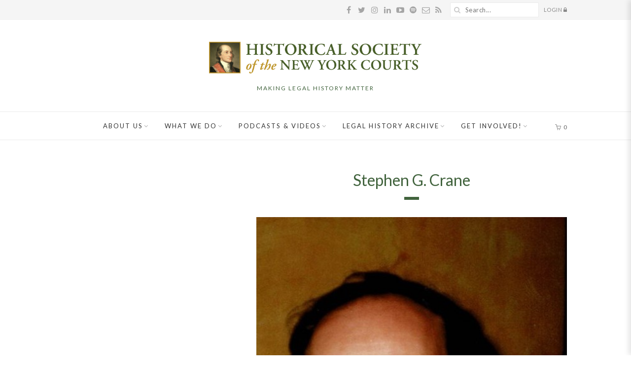

--- FILE ---
content_type: text/html; charset=UTF-8
request_url: https://history.nycourts.gov/biography/stephen-g-crane-2/
body_size: 43320
content:
<!DOCTYPE html>
<html lang="en-US" class="no-js">
<head>
	<meta charset="UTF-8">
	<meta name="viewport" content="width=device-width,initial-scale=1">
	<link rel="profile" href="https://gmpg.org/xfn/11">
	<link rel="pingback" href="https://history.nycourts.gov/xmlrpc.php">
	<script>(function(html){html.className = html.className.replace(/\bno-js\b/,'js')})(document.documentElement);</script>
<meta name='robots' content='index, follow, max-image-preview:large, max-snippet:-1, max-video-preview:-1' />

	<!-- This site is optimized with the Yoast SEO plugin v26.7 - https://yoast.com/wordpress/plugins/seo/ -->
	<title>Stephen G. Crane - Historical Society of the New York Courts</title>
	<link rel="canonical" href="https://history.nycourts.gov/biography/stephen-g-crane-2/" />
	<meta property="og:locale" content="en_US" />
	<meta property="og:type" content="article" />
	<meta property="og:title" content="Stephen G. Crane - Historical Society of the New York Courts" />
	<meta property="og:description" content="Judge Stephen G. Crane served as Administrative Judge of Supreme Court, Civil Branch, New York County from 1996 until 2001. During his tenure, he &hellip; More Stephen G. Crane &raquo;" />
	<meta property="og:url" content="https://history.nycourts.gov/biography/stephen-g-crane-2/" />
	<meta property="og:site_name" content="Historical Society of the New York Courts" />
	<meta property="article:publisher" content="https://www.facebook.com/NYLegalHistory" />
	<meta property="article:modified_time" content="2022-09-01T14:16:23+00:00" />
	<meta property="og:image" content="https://history.nycourts.gov/wp-content/uploads/2020/12/Crane-Stephen.jpg" />
	<meta property="og:image:width" content="491" />
	<meta property="og:image:height" content="650" />
	<meta property="og:image:type" content="image/jpeg" />
	<meta name="twitter:card" content="summary_large_image" />
	<meta name="twitter:site" content="@NYLegal_History" />
	<meta name="twitter:label1" content="Est. reading time" />
	<meta name="twitter:data1" content="15 minutes" />
	<script type="application/ld+json" class="yoast-schema-graph">{"@context":"https://schema.org","@graph":[{"@type":"WebPage","@id":"https://history.nycourts.gov/biography/stephen-g-crane-2/","url":"https://history.nycourts.gov/biography/stephen-g-crane-2/","name":"Stephen G. Crane - Historical Society of the New York Courts","isPartOf":{"@id":"https://history.nycourts.gov/#website"},"primaryImageOfPage":{"@id":"https://history.nycourts.gov/biography/stephen-g-crane-2/#primaryimage"},"image":{"@id":"https://history.nycourts.gov/biography/stephen-g-crane-2/#primaryimage"},"thumbnailUrl":"https://history.nycourts.gov/wp-content/uploads/2020/12/Crane-Stephen.jpg","datePublished":"2020-12-29T16:08:53+00:00","dateModified":"2022-09-01T14:16:23+00:00","breadcrumb":{"@id":"https://history.nycourts.gov/biography/stephen-g-crane-2/#breadcrumb"},"inLanguage":"en-US","potentialAction":[{"@type":"ReadAction","target":["https://history.nycourts.gov/biography/stephen-g-crane-2/"]}]},{"@type":"ImageObject","inLanguage":"en-US","@id":"https://history.nycourts.gov/biography/stephen-g-crane-2/#primaryimage","url":"https://history.nycourts.gov/wp-content/uploads/2020/12/Crane-Stephen.jpg","contentUrl":"https://history.nycourts.gov/wp-content/uploads/2020/12/Crane-Stephen.jpg","width":491,"height":650,"caption":"Hon. Stephen G. Crane"},{"@type":"BreadcrumbList","@id":"https://history.nycourts.gov/biography/stephen-g-crane-2/#breadcrumb","itemListElement":[{"@type":"ListItem","position":1,"name":"Home","item":"https://history.nycourts.gov/"},{"@type":"ListItem","position":2,"name":"Stephen G. Crane"}]},{"@type":"WebSite","@id":"https://history.nycourts.gov/#website","url":"https://history.nycourts.gov/","name":"Historical Society of the New York Courts","description":"MAKING LEGAL HISTORY MATTER","publisher":{"@id":"https://history.nycourts.gov/#organization"},"potentialAction":[{"@type":"SearchAction","target":{"@type":"EntryPoint","urlTemplate":"https://history.nycourts.gov/?s={search_term_string}"},"query-input":{"@type":"PropertyValueSpecification","valueRequired":true,"valueName":"search_term_string"}}],"inLanguage":"en-US"},{"@type":"Organization","@id":"https://history.nycourts.gov/#organization","name":"Historical Society of the New York Courts","url":"https://history.nycourts.gov/","logo":{"@type":"ImageObject","inLanguage":"en-US","@id":"https://history.nycourts.gov/#/schema/logo/image/","url":"https://history.nycourts.gov/wp-content/uploads/2018/10/logo-historical-society-new-york-courts_880px.png","contentUrl":"https://history.nycourts.gov/wp-content/uploads/2018/10/logo-historical-society-new-york-courts_880px.png","width":880,"height":131,"caption":"Historical Society of the New York Courts"},"image":{"@id":"https://history.nycourts.gov/#/schema/logo/image/"},"sameAs":["https://www.facebook.com/NYLegalHistory","https://x.com/NYLegal_History"]}]}</script>
	<!-- / Yoast SEO plugin. -->


<link rel='dns-prefetch' href='//www.formstack.com' />
<link rel='dns-prefetch' href='//ajax.googleapis.com' />
<link rel='dns-prefetch' href='//fonts.googleapis.com' />
<link rel="alternate" type="application/rss+xml" title="Historical Society of the New York Courts &raquo; Feed" href="https://history.nycourts.gov/feed/" />
<link rel="alternate" type="application/rss+xml" title="Historical Society of the New York Courts &raquo; Comments Feed" href="https://history.nycourts.gov/comments/feed/" />
<link rel="alternate" type="text/calendar" title="Historical Society of the New York Courts &raquo; iCal Feed" href="https://history.nycourts.gov/events/?ical=1" />
<link rel="alternate" title="oEmbed (JSON)" type="application/json+oembed" href="https://history.nycourts.gov/wp-json/oembed/1.0/embed?url=https%3A%2F%2Fhistory.nycourts.gov%2Fbiography%2Fstephen-g-crane-2%2F" />
<link rel="alternate" title="oEmbed (XML)" type="text/xml+oembed" href="https://history.nycourts.gov/wp-json/oembed/1.0/embed?url=https%3A%2F%2Fhistory.nycourts.gov%2Fbiography%2Fstephen-g-crane-2%2F&#038;format=xml" />
		<!-- This site uses the Google Analytics by MonsterInsights plugin v9.11.1 - Using Analytics tracking - https://www.monsterinsights.com/ -->
							<script src="//www.googletagmanager.com/gtag/js?id=G-GQDRG4JJ00"  data-cfasync="false" data-wpfc-render="false" type="text/javascript" async></script>
			<script data-cfasync="false" data-wpfc-render="false" type="text/javascript">
				var mi_version = '9.11.1';
				var mi_track_user = true;
				var mi_no_track_reason = '';
								var MonsterInsightsDefaultLocations = {"page_location":"https:\/\/history.nycourts.gov\/biography\/stephen-g-crane-2\/"};
								if ( typeof MonsterInsightsPrivacyGuardFilter === 'function' ) {
					var MonsterInsightsLocations = (typeof MonsterInsightsExcludeQuery === 'object') ? MonsterInsightsPrivacyGuardFilter( MonsterInsightsExcludeQuery ) : MonsterInsightsPrivacyGuardFilter( MonsterInsightsDefaultLocations );
				} else {
					var MonsterInsightsLocations = (typeof MonsterInsightsExcludeQuery === 'object') ? MonsterInsightsExcludeQuery : MonsterInsightsDefaultLocations;
				}

								var disableStrs = [
										'ga-disable-G-GQDRG4JJ00',
									];

				/* Function to detect opted out users */
				function __gtagTrackerIsOptedOut() {
					for (var index = 0; index < disableStrs.length; index++) {
						if (document.cookie.indexOf(disableStrs[index] + '=true') > -1) {
							return true;
						}
					}

					return false;
				}

				/* Disable tracking if the opt-out cookie exists. */
				if (__gtagTrackerIsOptedOut()) {
					for (var index = 0; index < disableStrs.length; index++) {
						window[disableStrs[index]] = true;
					}
				}

				/* Opt-out function */
				function __gtagTrackerOptout() {
					for (var index = 0; index < disableStrs.length; index++) {
						document.cookie = disableStrs[index] + '=true; expires=Thu, 31 Dec 2099 23:59:59 UTC; path=/';
						window[disableStrs[index]] = true;
					}
				}

				if ('undefined' === typeof gaOptout) {
					function gaOptout() {
						__gtagTrackerOptout();
					}
				}
								window.dataLayer = window.dataLayer || [];

				window.MonsterInsightsDualTracker = {
					helpers: {},
					trackers: {},
				};
				if (mi_track_user) {
					function __gtagDataLayer() {
						dataLayer.push(arguments);
					}

					function __gtagTracker(type, name, parameters) {
						if (!parameters) {
							parameters = {};
						}

						if (parameters.send_to) {
							__gtagDataLayer.apply(null, arguments);
							return;
						}

						if (type === 'event') {
														parameters.send_to = monsterinsights_frontend.v4_id;
							var hookName = name;
							if (typeof parameters['event_category'] !== 'undefined') {
								hookName = parameters['event_category'] + ':' + name;
							}

							if (typeof MonsterInsightsDualTracker.trackers[hookName] !== 'undefined') {
								MonsterInsightsDualTracker.trackers[hookName](parameters);
							} else {
								__gtagDataLayer('event', name, parameters);
							}
							
						} else {
							__gtagDataLayer.apply(null, arguments);
						}
					}

					__gtagTracker('js', new Date());
					__gtagTracker('set', {
						'developer_id.dZGIzZG': true,
											});
					if ( MonsterInsightsLocations.page_location ) {
						__gtagTracker('set', MonsterInsightsLocations);
					}
										__gtagTracker('config', 'G-GQDRG4JJ00', {"forceSSL":"true"} );
										window.gtag = __gtagTracker;										(function () {
						/* https://developers.google.com/analytics/devguides/collection/analyticsjs/ */
						/* ga and __gaTracker compatibility shim. */
						var noopfn = function () {
							return null;
						};
						var newtracker = function () {
							return new Tracker();
						};
						var Tracker = function () {
							return null;
						};
						var p = Tracker.prototype;
						p.get = noopfn;
						p.set = noopfn;
						p.send = function () {
							var args = Array.prototype.slice.call(arguments);
							args.unshift('send');
							__gaTracker.apply(null, args);
						};
						var __gaTracker = function () {
							var len = arguments.length;
							if (len === 0) {
								return;
							}
							var f = arguments[len - 1];
							if (typeof f !== 'object' || f === null || typeof f.hitCallback !== 'function') {
								if ('send' === arguments[0]) {
									var hitConverted, hitObject = false, action;
									if ('event' === arguments[1]) {
										if ('undefined' !== typeof arguments[3]) {
											hitObject = {
												'eventAction': arguments[3],
												'eventCategory': arguments[2],
												'eventLabel': arguments[4],
												'value': arguments[5] ? arguments[5] : 1,
											}
										}
									}
									if ('pageview' === arguments[1]) {
										if ('undefined' !== typeof arguments[2]) {
											hitObject = {
												'eventAction': 'page_view',
												'page_path': arguments[2],
											}
										}
									}
									if (typeof arguments[2] === 'object') {
										hitObject = arguments[2];
									}
									if (typeof arguments[5] === 'object') {
										Object.assign(hitObject, arguments[5]);
									}
									if ('undefined' !== typeof arguments[1].hitType) {
										hitObject = arguments[1];
										if ('pageview' === hitObject.hitType) {
											hitObject.eventAction = 'page_view';
										}
									}
									if (hitObject) {
										action = 'timing' === arguments[1].hitType ? 'timing_complete' : hitObject.eventAction;
										hitConverted = mapArgs(hitObject);
										__gtagTracker('event', action, hitConverted);
									}
								}
								return;
							}

							function mapArgs(args) {
								var arg, hit = {};
								var gaMap = {
									'eventCategory': 'event_category',
									'eventAction': 'event_action',
									'eventLabel': 'event_label',
									'eventValue': 'event_value',
									'nonInteraction': 'non_interaction',
									'timingCategory': 'event_category',
									'timingVar': 'name',
									'timingValue': 'value',
									'timingLabel': 'event_label',
									'page': 'page_path',
									'location': 'page_location',
									'title': 'page_title',
									'referrer' : 'page_referrer',
								};
								for (arg in args) {
																		if (!(!args.hasOwnProperty(arg) || !gaMap.hasOwnProperty(arg))) {
										hit[gaMap[arg]] = args[arg];
									} else {
										hit[arg] = args[arg];
									}
								}
								return hit;
							}

							try {
								f.hitCallback();
							} catch (ex) {
							}
						};
						__gaTracker.create = newtracker;
						__gaTracker.getByName = newtracker;
						__gaTracker.getAll = function () {
							return [];
						};
						__gaTracker.remove = noopfn;
						__gaTracker.loaded = true;
						window['__gaTracker'] = __gaTracker;
					})();
									} else {
										console.log("");
					(function () {
						function __gtagTracker() {
							return null;
						}

						window['__gtagTracker'] = __gtagTracker;
						window['gtag'] = __gtagTracker;
					})();
									}
			</script>
							<!-- / Google Analytics by MonsterInsights -->
		<style id='wp-img-auto-sizes-contain-inline-css' type='text/css'>
img:is([sizes=auto i],[sizes^="auto," i]){contain-intrinsic-size:3000px 1500px}
/*# sourceURL=wp-img-auto-sizes-contain-inline-css */
</style>
<link rel='stylesheet' id='pt-cv-public-style-css' href='https://history.nycourts.gov/wp-content/plugins/content-views-query-and-display-post-page/public/assets/css/cv.css?ver=4.2.1' type='text/css' media='all' />
<link rel='stylesheet' id='pt-cv-public-pro-style-css' href='https://history.nycourts.gov/wp-content/plugins/pt-content-views-pro/public/assets/css/cvpro.min.css?ver=7.2.2' type='text/css' media='all' />
<link rel='stylesheet' id='sbi_styles-css' href='https://history.nycourts.gov/wp-content/plugins/instagram-feed/css/sbi-styles.min.css?ver=6.10.0' type='text/css' media='all' />
<style id='wp-emoji-styles-inline-css' type='text/css'>

	img.wp-smiley, img.emoji {
		display: inline !important;
		border: none !important;
		box-shadow: none !important;
		height: 1em !important;
		width: 1em !important;
		margin: 0 0.07em !important;
		vertical-align: -0.1em !important;
		background: none !important;
		padding: 0 !important;
	}
/*# sourceURL=wp-emoji-styles-inline-css */
</style>
<link rel='stylesheet' id='wp-block-library-css' href='https://history.nycourts.gov/wp-includes/css/dist/block-library/style.min.css?ver=6.9' type='text/css' media='all' />
<style id='classic-theme-styles-inline-css' type='text/css'>
/*! This file is auto-generated */
.wp-block-button__link{color:#fff;background-color:#32373c;border-radius:9999px;box-shadow:none;text-decoration:none;padding:calc(.667em + 2px) calc(1.333em + 2px);font-size:1.125em}.wp-block-file__button{background:#32373c;color:#fff;text-decoration:none}
/*# sourceURL=/wp-includes/css/classic-themes.min.css */
</style>
<style id='fpf-template-selector-style-inline-css' type='text/css'>
.wp-block-fpf-template-selector{max-width:100%!important;width:100%}.wp-block-fpf-template-selector .form-row .input-text,.wp-block-fpf-template-selector .form-row select{background-color:#fff;border:1px solid rgba(32,7,7,.8);border-radius:4px;box-sizing:border-box;color:#000;display:block;font-family:inherit;font-size:.875rem;font-weight:400;height:auto;letter-spacing:normal;line-height:normal;margin:0;padding:.9rem 1.1rem;width:100%}.wp-block-fpf-template-selector .form-row label{display:block;line-height:2;margin-bottom:.7em}.wp-block-fpf-template-selector .form-row select{-webkit-appearance:none;-moz-appearance:none;appearance:none;background-image:url([data-uri]);background-position:calc(100% - 1.1rem) 50%;background-repeat:no-repeat;background-size:16px;cursor:pointer;padding-right:3em}

/*# sourceURL=https://history.nycourts.gov/wp-content/plugins/flexible-product-fields/build/fpf-template-selector/style-index.css */
</style>
<link rel='stylesheet' id='wc-memberships-blocks-css' href='https://history.nycourts.gov/wp-content/plugins/woocommerce-memberships/assets/css/blocks/wc-memberships-blocks.min.css?ver=1.27.4' type='text/css' media='all' />
<style id='global-styles-inline-css' type='text/css'>
:root{--wp--preset--aspect-ratio--square: 1;--wp--preset--aspect-ratio--4-3: 4/3;--wp--preset--aspect-ratio--3-4: 3/4;--wp--preset--aspect-ratio--3-2: 3/2;--wp--preset--aspect-ratio--2-3: 2/3;--wp--preset--aspect-ratio--16-9: 16/9;--wp--preset--aspect-ratio--9-16: 9/16;--wp--preset--color--black: #000000;--wp--preset--color--cyan-bluish-gray: #abb8c3;--wp--preset--color--white: #ffffff;--wp--preset--color--pale-pink: #f78da7;--wp--preset--color--vivid-red: #cf2e2e;--wp--preset--color--luminous-vivid-orange: #ff6900;--wp--preset--color--luminous-vivid-amber: #fcb900;--wp--preset--color--light-green-cyan: #7bdcb5;--wp--preset--color--vivid-green-cyan: #00d084;--wp--preset--color--pale-cyan-blue: #8ed1fc;--wp--preset--color--vivid-cyan-blue: #0693e3;--wp--preset--color--vivid-purple: #9b51e0;--wp--preset--gradient--vivid-cyan-blue-to-vivid-purple: linear-gradient(135deg,rgb(6,147,227) 0%,rgb(155,81,224) 100%);--wp--preset--gradient--light-green-cyan-to-vivid-green-cyan: linear-gradient(135deg,rgb(122,220,180) 0%,rgb(0,208,130) 100%);--wp--preset--gradient--luminous-vivid-amber-to-luminous-vivid-orange: linear-gradient(135deg,rgb(252,185,0) 0%,rgb(255,105,0) 100%);--wp--preset--gradient--luminous-vivid-orange-to-vivid-red: linear-gradient(135deg,rgb(255,105,0) 0%,rgb(207,46,46) 100%);--wp--preset--gradient--very-light-gray-to-cyan-bluish-gray: linear-gradient(135deg,rgb(238,238,238) 0%,rgb(169,184,195) 100%);--wp--preset--gradient--cool-to-warm-spectrum: linear-gradient(135deg,rgb(74,234,220) 0%,rgb(151,120,209) 20%,rgb(207,42,186) 40%,rgb(238,44,130) 60%,rgb(251,105,98) 80%,rgb(254,248,76) 100%);--wp--preset--gradient--blush-light-purple: linear-gradient(135deg,rgb(255,206,236) 0%,rgb(152,150,240) 100%);--wp--preset--gradient--blush-bordeaux: linear-gradient(135deg,rgb(254,205,165) 0%,rgb(254,45,45) 50%,rgb(107,0,62) 100%);--wp--preset--gradient--luminous-dusk: linear-gradient(135deg,rgb(255,203,112) 0%,rgb(199,81,192) 50%,rgb(65,88,208) 100%);--wp--preset--gradient--pale-ocean: linear-gradient(135deg,rgb(255,245,203) 0%,rgb(182,227,212) 50%,rgb(51,167,181) 100%);--wp--preset--gradient--electric-grass: linear-gradient(135deg,rgb(202,248,128) 0%,rgb(113,206,126) 100%);--wp--preset--gradient--midnight: linear-gradient(135deg,rgb(2,3,129) 0%,rgb(40,116,252) 100%);--wp--preset--font-size--small: 13px;--wp--preset--font-size--medium: 20px;--wp--preset--font-size--large: 36px;--wp--preset--font-size--x-large: 42px;--wp--preset--spacing--20: 0.44rem;--wp--preset--spacing--30: 0.67rem;--wp--preset--spacing--40: 1rem;--wp--preset--spacing--50: 1.5rem;--wp--preset--spacing--60: 2.25rem;--wp--preset--spacing--70: 3.38rem;--wp--preset--spacing--80: 5.06rem;--wp--preset--shadow--natural: 6px 6px 9px rgba(0, 0, 0, 0.2);--wp--preset--shadow--deep: 12px 12px 50px rgba(0, 0, 0, 0.4);--wp--preset--shadow--sharp: 6px 6px 0px rgba(0, 0, 0, 0.2);--wp--preset--shadow--outlined: 6px 6px 0px -3px rgb(255, 255, 255), 6px 6px rgb(0, 0, 0);--wp--preset--shadow--crisp: 6px 6px 0px rgb(0, 0, 0);}:where(.is-layout-flex){gap: 0.5em;}:where(.is-layout-grid){gap: 0.5em;}body .is-layout-flex{display: flex;}.is-layout-flex{flex-wrap: wrap;align-items: center;}.is-layout-flex > :is(*, div){margin: 0;}body .is-layout-grid{display: grid;}.is-layout-grid > :is(*, div){margin: 0;}:where(.wp-block-columns.is-layout-flex){gap: 2em;}:where(.wp-block-columns.is-layout-grid){gap: 2em;}:where(.wp-block-post-template.is-layout-flex){gap: 1.25em;}:where(.wp-block-post-template.is-layout-grid){gap: 1.25em;}.has-black-color{color: var(--wp--preset--color--black) !important;}.has-cyan-bluish-gray-color{color: var(--wp--preset--color--cyan-bluish-gray) !important;}.has-white-color{color: var(--wp--preset--color--white) !important;}.has-pale-pink-color{color: var(--wp--preset--color--pale-pink) !important;}.has-vivid-red-color{color: var(--wp--preset--color--vivid-red) !important;}.has-luminous-vivid-orange-color{color: var(--wp--preset--color--luminous-vivid-orange) !important;}.has-luminous-vivid-amber-color{color: var(--wp--preset--color--luminous-vivid-amber) !important;}.has-light-green-cyan-color{color: var(--wp--preset--color--light-green-cyan) !important;}.has-vivid-green-cyan-color{color: var(--wp--preset--color--vivid-green-cyan) !important;}.has-pale-cyan-blue-color{color: var(--wp--preset--color--pale-cyan-blue) !important;}.has-vivid-cyan-blue-color{color: var(--wp--preset--color--vivid-cyan-blue) !important;}.has-vivid-purple-color{color: var(--wp--preset--color--vivid-purple) !important;}.has-black-background-color{background-color: var(--wp--preset--color--black) !important;}.has-cyan-bluish-gray-background-color{background-color: var(--wp--preset--color--cyan-bluish-gray) !important;}.has-white-background-color{background-color: var(--wp--preset--color--white) !important;}.has-pale-pink-background-color{background-color: var(--wp--preset--color--pale-pink) !important;}.has-vivid-red-background-color{background-color: var(--wp--preset--color--vivid-red) !important;}.has-luminous-vivid-orange-background-color{background-color: var(--wp--preset--color--luminous-vivid-orange) !important;}.has-luminous-vivid-amber-background-color{background-color: var(--wp--preset--color--luminous-vivid-amber) !important;}.has-light-green-cyan-background-color{background-color: var(--wp--preset--color--light-green-cyan) !important;}.has-vivid-green-cyan-background-color{background-color: var(--wp--preset--color--vivid-green-cyan) !important;}.has-pale-cyan-blue-background-color{background-color: var(--wp--preset--color--pale-cyan-blue) !important;}.has-vivid-cyan-blue-background-color{background-color: var(--wp--preset--color--vivid-cyan-blue) !important;}.has-vivid-purple-background-color{background-color: var(--wp--preset--color--vivid-purple) !important;}.has-black-border-color{border-color: var(--wp--preset--color--black) !important;}.has-cyan-bluish-gray-border-color{border-color: var(--wp--preset--color--cyan-bluish-gray) !important;}.has-white-border-color{border-color: var(--wp--preset--color--white) !important;}.has-pale-pink-border-color{border-color: var(--wp--preset--color--pale-pink) !important;}.has-vivid-red-border-color{border-color: var(--wp--preset--color--vivid-red) !important;}.has-luminous-vivid-orange-border-color{border-color: var(--wp--preset--color--luminous-vivid-orange) !important;}.has-luminous-vivid-amber-border-color{border-color: var(--wp--preset--color--luminous-vivid-amber) !important;}.has-light-green-cyan-border-color{border-color: var(--wp--preset--color--light-green-cyan) !important;}.has-vivid-green-cyan-border-color{border-color: var(--wp--preset--color--vivid-green-cyan) !important;}.has-pale-cyan-blue-border-color{border-color: var(--wp--preset--color--pale-cyan-blue) !important;}.has-vivid-cyan-blue-border-color{border-color: var(--wp--preset--color--vivid-cyan-blue) !important;}.has-vivid-purple-border-color{border-color: var(--wp--preset--color--vivid-purple) !important;}.has-vivid-cyan-blue-to-vivid-purple-gradient-background{background: var(--wp--preset--gradient--vivid-cyan-blue-to-vivid-purple) !important;}.has-light-green-cyan-to-vivid-green-cyan-gradient-background{background: var(--wp--preset--gradient--light-green-cyan-to-vivid-green-cyan) !important;}.has-luminous-vivid-amber-to-luminous-vivid-orange-gradient-background{background: var(--wp--preset--gradient--luminous-vivid-amber-to-luminous-vivid-orange) !important;}.has-luminous-vivid-orange-to-vivid-red-gradient-background{background: var(--wp--preset--gradient--luminous-vivid-orange-to-vivid-red) !important;}.has-very-light-gray-to-cyan-bluish-gray-gradient-background{background: var(--wp--preset--gradient--very-light-gray-to-cyan-bluish-gray) !important;}.has-cool-to-warm-spectrum-gradient-background{background: var(--wp--preset--gradient--cool-to-warm-spectrum) !important;}.has-blush-light-purple-gradient-background{background: var(--wp--preset--gradient--blush-light-purple) !important;}.has-blush-bordeaux-gradient-background{background: var(--wp--preset--gradient--blush-bordeaux) !important;}.has-luminous-dusk-gradient-background{background: var(--wp--preset--gradient--luminous-dusk) !important;}.has-pale-ocean-gradient-background{background: var(--wp--preset--gradient--pale-ocean) !important;}.has-electric-grass-gradient-background{background: var(--wp--preset--gradient--electric-grass) !important;}.has-midnight-gradient-background{background: var(--wp--preset--gradient--midnight) !important;}.has-small-font-size{font-size: var(--wp--preset--font-size--small) !important;}.has-medium-font-size{font-size: var(--wp--preset--font-size--medium) !important;}.has-large-font-size{font-size: var(--wp--preset--font-size--large) !important;}.has-x-large-font-size{font-size: var(--wp--preset--font-size--x-large) !important;}
:where(.wp-block-post-template.is-layout-flex){gap: 1.25em;}:where(.wp-block-post-template.is-layout-grid){gap: 1.25em;}
:where(.wp-block-term-template.is-layout-flex){gap: 1.25em;}:where(.wp-block-term-template.is-layout-grid){gap: 1.25em;}
:where(.wp-block-columns.is-layout-flex){gap: 2em;}:where(.wp-block-columns.is-layout-grid){gap: 2em;}
:root :where(.wp-block-pullquote){font-size: 1.5em;line-height: 1.6;}
/*# sourceURL=global-styles-inline-css */
</style>
<link rel='stylesheet' id='contact-form-7-css' href='https://history.nycourts.gov/wp-content/plugins/contact-form-7/includes/css/styles.css?ver=6.1.4' type='text/css' media='all' />
<link rel='stylesheet' id='formstack-css-css' href='//www.formstack.com/forms/css/2/wordpress-post.css?ver=6.9' type='text/css' media='all' />
<link rel='stylesheet' id='jquery-ui-standard-css-css' href='//ajax.googleapis.com/ajax/libs/jqueryui/1.11.2/themes/smoothness/jquery-ui.css?ver=6.9' type='text/css' media='all' />
<link rel='stylesheet' id='wi-portfolio-css' href='https://history.nycourts.gov/wp-content/plugins/simple-elegant-portfolio/assets/portfolio.css?ver=6.9' type='text/css' media='all' />
<link rel='stylesheet' id='twenty20-css' href='https://history.nycourts.gov/wp-content/plugins/twenty20/assets/css/twenty20.css?ver=2.0.4' type='text/css' media='all' />
<link rel='stylesheet' id='woo-donations-front-style-css' href='https://history.nycourts.gov/wp-content/plugins/woo-donations/assets/css/wdgk-front-style.css?ver=4.4.3' type='text/css' media='all' />
<link rel='stylesheet' id='woocommerce-layout-css' href='https://history.nycourts.gov/wp-content/plugins/woocommerce/assets/css/woocommerce-layout.css?ver=10.4.3' type='text/css' media='all' />
<link rel='stylesheet' id='woocommerce-smallscreen-css' href='https://history.nycourts.gov/wp-content/plugins/woocommerce/assets/css/woocommerce-smallscreen.css?ver=10.4.3' type='text/css' media='only screen and (max-width: 768px)' />
<link rel='stylesheet' id='woocommerce-general-css' href='https://history.nycourts.gov/wp-content/plugins/woocommerce/assets/css/woocommerce.css?ver=10.4.3' type='text/css' media='all' />
<style id='woocommerce-inline-inline-css' type='text/css'>
.woocommerce form .form-row .required { visibility: visible; }
/*# sourceURL=woocommerce-inline-inline-css */
</style>
<link rel='stylesheet' id='tribe-events-v2-single-skeleton-css' href='https://history.nycourts.gov/wp-content/plugins/the-events-calendar/build/css/tribe-events-single-skeleton.css?ver=6.15.13.1' type='text/css' media='all' />
<link rel='stylesheet' id='tribe-events-v2-single-skeleton-full-css' href='https://history.nycourts.gov/wp-content/plugins/the-events-calendar/build/css/tribe-events-single-full.css?ver=6.15.13.1' type='text/css' media='all' />
<link rel='stylesheet' id='tec-events-elementor-widgets-base-styles-css' href='https://history.nycourts.gov/wp-content/plugins/the-events-calendar/build/css/integrations/plugins/elementor/widgets/widget-base.css?ver=6.15.13.1' type='text/css' media='all' />
<link rel='stylesheet' id='wc-memberships-frontend-css' href='https://history.nycourts.gov/wp-content/plugins/woocommerce-memberships/assets/css/frontend/wc-memberships-frontend.min.css?ver=1.27.4' type='text/css' media='all' />
<link rel='stylesheet' id='withemes-fonts-css' href='https://fonts.googleapis.com/css?family=Lato%3A100%2C100italic%2C300%2C300italic%2Cregular%2Citalic%2C700%2C700italic%2C900%2C900italic&#038;subset=latin%2Clatin-ext&#038;ver=6.9' type='text/css' media='all' />
<link rel='stylesheet' id='wi-style-css' href='https://history.nycourts.gov/wp-content/themes/simple-elegant/style.css?ver=6.9' type='text/css' media='all' />
<link rel='stylesheet' id='wi-concept-css' href='https://history.nycourts.gov/wp-content/themes/simple-elegant/css/concepts/photography.css?ver=6.9' type='text/css' media='all' />
<link rel='stylesheet' id='js_composer_front-css' href='https://history.nycourts.gov/wp-content/plugins/js_composer/assets/css/js_composer.min.css?ver=8.7.2' type='text/css' media='all' />
<link rel='stylesheet' id='wi-shortcodes-css' href='https://history.nycourts.gov/wp-content/plugins/simple-elegant-addons/css/shortcodes.css?ver=2.5.1' type='text/css' media='all' />
<style id='wi-shortcodes-inline-css' type='text/css'>
a, blockquote cite, blockquote em, #wi-mainnav .menu > ul > li > a:hover, #wi-mainnav .menu > ul ul li > a:hover, #sidenav li.current-menu-item > a, #sidenav li.current-menu-ancestor > a, .entry-meta a:hover, .entry-title a:hover, .grid-title a:hover, .list-title a:hover, .widget_archive ul li a:hover, .widget_categories ul li a:hover, .widget_nav_menu ul li a:hover, .widget_meta ul li a:hover, .widget_pages ul li a:hover, .widget_recent_entries ul li a:hover, .widget_recent_comments ul li a:hover, .widget_product_categories ul li a:hover, .woocommerce .star-rating span:before, .woocommerce .woocommerce-breadcrumb a:hover, .header-cart a:hover, .woocommerce .star-rating span:before, .product_meta a:hover, .woocommerce-MyAccount-navigation a:hover, .lost_password a:hover, .register-link a:hover, .wi-testimonial .rating span, .portfolio-catlist ul li a:hover, .portfolio-catlist ul li.current-cat a {color:#41633d}button, input[type="button"], input[type="reset"], input[type="submit"], #scrollup:hover, #footer-bottom .social-list ul li a:hover, .more-link, #respond input[type="submit"]:hover, .tagcloud a:hover, .wpcf7 input[type="submit"], .woocommerce .widget_price_filter .ui-slider .ui-slider-range, .woocommerce .widget_price_filter .ui-slider .ui-slider-handle, .woocommerce span.onsale, .woocommerce ul.products li.product .onsale, .yith-wcwl-add-button.hide a, .yith-wcwl-add-button.hide a:hover, .yith-wcwl-add-button > a:hover, .woocommerce #respond input#submit.alt, .woocommerce a.button.alt, .woocommerce button.button.alt, .woocommerce input.button.alt, .woocommerce #respond input#submit.alt:hover, .woocommerce a.button.alt:hover, .woocommerce button.button.alt:hover, .woocommerce input.button.alt:hover, .woocommerce .product-thumbnail a.add_to_cart_button:hover, .woocommerce .product-thumbnail a.product_type_external:hover, .woocommerce .product-thumbnail a.product_type_simple:hover, .woocommerce .product-thumbnail a.product_type_grouped:hover, .woocommerce div.product div.images .woocommerce-product-gallery__trigger:hover, a.wi-btn, button.wi-btn, .wi-btn.btn-alt:hover, .wi-btn.btn-fill:hover, .pricing-column.column-featured .pricing-title, .vc_progress_bar .vc_single_bar .vc_bar, .wi-iconbox:hover .icon-inner, .member-image .member-social ul li a:hover i, .vc_btn3.vc_btn3-color-grey.vc_btn3-style-modern:focus, .vc_btn3.vc_btn3-color-grey.vc_btn3-style-modern:hover, .vc_btn3.vc_btn3-color-peacoc.vc_btn3-style-modern, .vc_tta.vc_general .vc_tta-tab.vc_active > a, .testimonial-slider .flex-control-paging li a.flex-active, .testimonial-slider .flex-direction-nav a:hover, .rollover-overlay, body .gform_wrapper .gf_progressbar_percentage  {background-color:#41633d}blockquote, #scrollup:hover, #footer-bottom .social-list ul li a:hover, .yith-wcwl-add-button.hide a, .yith-wcwl-add-button.hide a:hover, .yith-wcwl-add-button > a:hover, .woocommerce div.product div.images .woocommerce-product-gallery__trigger:hover, .pricing-column.column-featured, .vc_btn3.vc_btn3-color-grey.vc_btn3-style-modern:focus, .vc_btn3.vc_btn3-color-grey.vc_btn3-style-modern:hover, .vc_btn3.vc_btn3-color-peacoc.vc_btn3-style-modern, .testimonial-slider .flex-direction-nav a:hover, .entry-title:after, .page-title:after {border-color:#41633d}button:hover, input[type="submit"]:hover, a.wi-btn:hover, button.wi-btn:hover {background-color:#1e511f;}body, input, textarea, select {font-family:"Lato", sans-serif}.mfp-title, h1, h2, h3, h4, h5, h6, blockquote, th, .wp-caption-text, button, input[type="button"], input[type="reset"], input[type="submit"], .slicknav_menu, #wi-copyright, .more-link, .navigation .post-title, article.comment-body .fn, .reply, .comment-notes, .logged-in-as, #respond p label, .widget_archive ul li, .widget_categories ul li, .widget_nav_menu ul li, .widget_meta ul li, .widget_pages ul li, .widget_recent_comments ul li, .widget_product_categories ul li, .widget_recent_entries ul li a, .tagcloud a, #wp-calendar caption, .null-instagram-feed .clear a, .follow-us, body .mc4wp-form label, body .mc4wp-alert, .wpcf7 input[type="submit"], #topbar-myaccount > a, .wi-nice-select a, a.added_to_cart, .quick-view a, .woocommerce span.onsale, .woocommerce ul.products li.product .onsale, .wishlist-empty, #yith-wcwl-popup-message, .woocommerce div.product p.price, .woocommerce div.product span.price, .woocommerce div.product .woocommerce-tabs ul.tabs li a, .woocommerce-MyAccount-navigation, .woocommerce-form label, form.register label, .lost_password, .register-link, .added-success, a.wi-btn, button.wi-btn, .vc_progress_bar .vc_single_bar .vc_label, .vc_general.vc_btn3, .vc_tta.vc_general .vc_tta-tab > a, .testimonial-content, .portfolio-catlist ul, .topbar-text {font-family:"Lato", sans-serif}#wi-mainnav, #topbarnav, #mobilenav, #mobile-topbarnav {font-family:"Lato", sans-serif}body.layout-boxed{background-repeat:no-repeat;background-size:cover}a{color:#669966}a:hover{color:#41633d}h1, h2, h3, h4, h5, h6{color:#41633d;font-style:normal}#wi-mainnav.mainnav-border-fullwidth, #wi-mainnav.mainnav-border-container .container{border-width:1px 0}#wi-mainnav .menu > ul > li:hover > a, .header-cart a:hover{color:#669966}#wi-mainnav .menu > ul ul > li > a:hover{color:#669966}body, input, textarea, button{font-size:15px}#wi-tagline{font-family:"Lato", sans-serif;font-style:normal}#wi-mainnav .menu > ul > li > a{font-style:normal}#wi-mainnav .menu > ul ul li > a{font-style:normal}#wi-copyright{font-family:"Lato", sans-serif;font-style:normal}.entry-title, .page-title{font-family:"Lato", sans-serif}.page-title{font-style:normal}a.wi-btn, button.wi-btn, button, input[type="button"], input[type="submit"]{font-family:"Lato", sans-serif;text-transform:uppercase;letter-spacing:1px}.wi-iconbox .icon-inner{border-radius:50%}.iconbox-title{font-size:16px;font-weight:600;font-style:normal;text-transform:uppercase;letter-spacing:0.5px}.wi-iconbox .iconbox-desc{font-size:14px}.testimonial-content{font-family:"Lato", sans-serif;font-size:1.3em;font-style:#888888}
/*# sourceURL=wi-shortcodes-inline-css */
</style>
<script type="text/javascript" src="https://history.nycourts.gov/wp-content/plugins/google-analytics-for-wordpress/assets/js/frontend-gtag.min.js?ver=9.11.1" id="monsterinsights-frontend-script-js" async="async" data-wp-strategy="async"></script>
<script data-cfasync="false" data-wpfc-render="false" type="text/javascript" id='monsterinsights-frontend-script-js-extra'>/* <![CDATA[ */
var monsterinsights_frontend = {"js_events_tracking":"true","download_extensions":"doc,pdf,ppt,zip,xls,docx,pptx,xlsx","inbound_paths":"[]","home_url":"https:\/\/history.nycourts.gov","hash_tracking":"false","v4_id":"G-GQDRG4JJ00"};/* ]]> */
</script>
<script type="text/javascript" src="https://history.nycourts.gov/wp-includes/js/jquery/jquery.min.js?ver=3.7.1" id="jquery-core-js"></script>
<script type="text/javascript" src="https://history.nycourts.gov/wp-includes/js/jquery/jquery-migrate.min.js?ver=3.4.1" id="jquery-migrate-js"></script>
<script type="text/javascript" id="jquery-js-after">
/* <![CDATA[ */

					function optimocha_getCookie(name) {
						var v = document.cookie.match("(^|;) ?" + name + "=([^;]*)(;|$)");
						return v ? v[2] : null;
					}

					function optimocha_check_wc_cart_script() {
					var cart_src = "https://history.nycourts.gov/wp-content/plugins/woocommerce/assets/js/frontend/cart-fragments.min.js";
					var script_id = "optimocha_loaded_wc_cart_fragments";

						if( document.getElementById(script_id) !== null ) {
							return false;
						}

						if( optimocha_getCookie("woocommerce_cart_hash") ) {
							var script = document.createElement("script");
							script.id = script_id;
							script.src = cart_src;
							script.async = true;
							document.head.appendChild(script);
						}
					}

					optimocha_check_wc_cart_script();
					document.addEventListener("click", function(){setTimeout(optimocha_check_wc_cart_script,1000);});
					
//# sourceURL=jquery-js-after
/* ]]> */
</script>
<script type="text/javascript" src="//history.nycourts.gov/wp-content/plugins/revslider/sr6/assets/js/rbtools.min.js?ver=6.7.25" async id="tp-tools-js"></script>
<script type="text/javascript" src="//history.nycourts.gov/wp-content/plugins/revslider/sr6/assets/js/rs6.min.js?ver=6.7.25" async id="revmin-js"></script>
<script type="text/javascript" src="https://history.nycourts.gov/wp-content/plugins/woocommerce/assets/js/jquery-blockui/jquery.blockUI.min.js?ver=2.7.0-wc.10.4.3" id="wc-jquery-blockui-js" defer="defer" data-wp-strategy="defer"></script>
<script type="text/javascript" src="https://history.nycourts.gov/wp-content/plugins/woocommerce/assets/js/js-cookie/js.cookie.min.js?ver=2.1.4-wc.10.4.3" id="wc-js-cookie-js" defer="defer" data-wp-strategy="defer"></script>
<script type="text/javascript" id="woocommerce-js-extra">
/* <![CDATA[ */
var woocommerce_params = {"ajax_url":"/wp-admin/admin-ajax.php","wc_ajax_url":"/?wc-ajax=%%endpoint%%","i18n_password_show":"Show password","i18n_password_hide":"Hide password"};
//# sourceURL=woocommerce-js-extra
/* ]]> */
</script>
<script type="text/javascript" src="https://history.nycourts.gov/wp-content/plugins/woocommerce/assets/js/frontend/woocommerce.min.js?ver=10.4.3" id="woocommerce-js" defer="defer" data-wp-strategy="defer"></script>
<script type="text/javascript" src="https://history.nycourts.gov/wp-content/themes/simple-elegant/js/html5.js?ver=3.7.0" id="wi-html5-js"></script>
<script type="text/javascript" src="https://history.nycourts.gov/wp-content/plugins/bold-timeline/bold-builder-light/bt-bb-light.js?ver=6.9" id="bt-bb-light-js"></script>
<script></script><link rel="https://api.w.org/" href="https://history.nycourts.gov/wp-json/" /><link rel="EditURI" type="application/rsd+xml" title="RSD" href="https://history.nycourts.gov/xmlrpc.php?rsd" />
<link rel='shortlink' href='https://history.nycourts.gov/?p=12534' />
			<script>
			
			// wait for ready event
			// jQuery( document ).ready(function() {
				
				// Select the node that will be observed for mutations
				const targetNode = document.documentElement;

				// Options for the observer (which mutations to observe)
				const config = { attributes: false, childList: true, subtree: false };
				
				var bold_timeline_item_button_done = false;
				var css_override_item_done = false;
				var css_override_group_done = false;
				var css_override_container_done = false;

				// Callback function to execute when mutations are observed
				const callback = function( mutationsList, observer ) {
					var i;
					//for ( i = 0; i < mutationsList.length; i++ ) {
						//if ( mutationsList[ i ].type === 'childList' ) {
							if ( typeof jQuery !== 'undefined' && jQuery( '.bold_timeline_item_button' ).length > 0 && ! bold_timeline_item_button_done ) {
								bold_timeline_item_button_done = true;
								jQuery( '.bold_timeline_item_button' ).each( function() {
									var css_override = jQuery( this ).data( 'css-override' );
									if ( css_override != '' ) {
										var id = jQuery( this ).attr( 'id' );
										css_override = css_override.replace( /(\.bold_timeline_item_button)([\.\{\s])/g, '.bold_timeline_item_button#' + id + '$2' );
										var head = document.getElementsByTagName( 'head' )[0];
										var style = document.createElement( 'style' );
										style.appendChild( document.createTextNode( css_override ) );
										head.appendChild( style );
									}
								});
							}
							if ( typeof jQuery !== 'undefined' && jQuery( '.bold_timeline_item' ).length > 0 && ! css_override_item_done ) {
								css_override_item_done = true;
								jQuery( '.bold_timeline_item' ).each( function() {
									var css_override = jQuery( this ).data( 'css-override' );
									if ( css_override != '' ) {
										var id = jQuery( this ).attr( 'id' );
										css_override = css_override.replace( /(\.bold_timeline_item)([\.\{\s])/g, '.bold_timeline_item#' + id + '$2' );
										var head = document.getElementsByTagName( 'head' )[0];
										var style = document.createElement( 'style' );
										style.appendChild( document.createTextNode( css_override ) );
										head.appendChild( style );
									}
								});
							}
							if ( typeof jQuery !== 'undefined' && jQuery( '.bold_timeline_group' ).length > 0 && ! css_override_group_done ) {
								css_override_group_done = true;
								jQuery( '.bold_timeline_group' ).each( function() {
									var css_override = jQuery( this ).data( 'css-override' );
									if ( css_override != '' ) {
										var id = jQuery( this ).attr( 'id' );
										css_override = css_override.replace( /(\.bold_timeline_group)([\.\{\s])/g, '.bold_timeline_group#' + id + '$2' );
										var head = document.getElementsByTagName( 'head' )[0];
										var style = document.createElement( 'style' );
										style.appendChild( document.createTextNode( css_override ) );
										head.appendChild( style );
									}
								});
							}
							if ( typeof jQuery !== 'undefined' && jQuery( '.bold_timeline_container' ).length > 0 && ! css_override_container_done ) {
								css_override_container_done = true;
								jQuery( '.bold_timeline_container' ).each( function() {
									var css_override = jQuery( this ).data( 'css-override' );
									if ( css_override != '' ) {
										var id = jQuery( this ).attr( 'id' );
										css_override = css_override.replace( /(\.bold_timeline_container)([\.\{\s])/g, '#' + id + '$2' );
										var head = document.getElementsByTagName( 'head' )[0];
										var style = document.createElement( 'style' );
										style.appendChild( document.createTextNode( css_override ) );
										head.appendChild( style );
									}
								});
							}
						//}
					//}
				};
			//}); // ready event

			// Create an observer instance linked to the callback function
			const observer = new MutationObserver( callback );

			// Start observing the target node for configured mutations
			observer.observe(targetNode, config);

			// Later, you can stop observing
			document.addEventListener( 'DOMContentLoaded', function() { observer.disconnect(); }, false );

			</script>
		<script type="text/javascript">
jQuery(document).ready(function($) {
 $( "#accordion" ).accordion({
 collapsible: true, 
 collapsed: false, 
 active: false, 
 heightStyle: "content"
 });



$('.pt-cv-content .add-to-cart-js').click(function(e){
    e.preventDefault(); 
    pid = $(this).parents('.panel').find('.product a.button').data('product_id');
    $.get('/wp/?post_type=product&add-to-cart=' + pid);
     setTimeout(function(){location.href="/shop/cart/"} , 2000);   
});

$('.woocommerce-order p a').attr('href','/shop/my-account');

$('.woocommerce-MyAccount-content p a').each(function(){
    var text = $(this).text().replace('shipping', 'mailing');
   $(this).text(text);
});

if(
$('.cart_item .product-name a:contains("Donation")').length>0){
  $('.wdgk_donation_content').show(); 
}

if(
$('.shop_table .product-name:contains("Donation")').length>0){
  $('.wdgk_donation_content').show(); 
}




});

</script>
<style type="text/css">
.ui-widget {
font-family: inherit;
font-size: inherit;
}
</style>
            <style>
                .wdgk_donation_content a.button.wdgk_add_donation { background-color: #41633d !important; } .wdgk_donation_content a.button.wdgk_add_donation { color: #FFFFFF !important; }            </style>
<meta name="tec-api-version" content="v1"><meta name="tec-api-origin" content="https://history.nycourts.gov"><link rel="alternate" href="https://history.nycourts.gov/wp-json/tribe/events/v1/" />	<noscript><style>.woocommerce-product-gallery{ opacity: 1 !important; }</style></noscript>
	<meta name="generator" content="Elementor 3.34.1; features: additional_custom_breakpoints; settings: css_print_method-external, google_font-enabled, font_display-auto">
<style type="text/css">.recentcomments a{display:inline !important;padding:0 !important;margin:0 !important;}</style>			<style>
				.e-con.e-parent:nth-of-type(n+4):not(.e-lazyloaded):not(.e-no-lazyload),
				.e-con.e-parent:nth-of-type(n+4):not(.e-lazyloaded):not(.e-no-lazyload) * {
					background-image: none !important;
				}
				@media screen and (max-height: 1024px) {
					.e-con.e-parent:nth-of-type(n+3):not(.e-lazyloaded):not(.e-no-lazyload),
					.e-con.e-parent:nth-of-type(n+3):not(.e-lazyloaded):not(.e-no-lazyload) * {
						background-image: none !important;
					}
				}
				@media screen and (max-height: 640px) {
					.e-con.e-parent:nth-of-type(n+2):not(.e-lazyloaded):not(.e-no-lazyload),
					.e-con.e-parent:nth-of-type(n+2):not(.e-lazyloaded):not(.e-no-lazyload) * {
						background-image: none !important;
					}
				}
			</style>
			<meta name="generator" content="Powered by WPBakery Page Builder - drag and drop page builder for WordPress."/>
<meta name="generator" content="Powered by Slider Revolution 6.7.25 - responsive, Mobile-Friendly Slider Plugin for WordPress with comfortable drag and drop interface." />
<link rel="icon" href="https://history.nycourts.gov/wp-content/uploads/2021/03/cropped-Historical-Society-Logo-JJ-2-32x32.jpg" sizes="32x32" />
<link rel="icon" href="https://history.nycourts.gov/wp-content/uploads/2021/03/cropped-Historical-Society-Logo-JJ-2-192x192.jpg" sizes="192x192" />
<link rel="apple-touch-icon" href="https://history.nycourts.gov/wp-content/uploads/2021/03/cropped-Historical-Society-Logo-JJ-2-180x180.jpg" />
<meta name="msapplication-TileImage" content="https://history.nycourts.gov/wp-content/uploads/2021/03/cropped-Historical-Society-Logo-JJ-2-270x270.jpg" />
<script>function setREVStartSize(e){
			//window.requestAnimationFrame(function() {
				window.RSIW = window.RSIW===undefined ? window.innerWidth : window.RSIW;
				window.RSIH = window.RSIH===undefined ? window.innerHeight : window.RSIH;
				try {
					var pw = document.getElementById(e.c).parentNode.offsetWidth,
						newh;
					pw = pw===0 || isNaN(pw) || (e.l=="fullwidth" || e.layout=="fullwidth") ? window.RSIW : pw;
					e.tabw = e.tabw===undefined ? 0 : parseInt(e.tabw);
					e.thumbw = e.thumbw===undefined ? 0 : parseInt(e.thumbw);
					e.tabh = e.tabh===undefined ? 0 : parseInt(e.tabh);
					e.thumbh = e.thumbh===undefined ? 0 : parseInt(e.thumbh);
					e.tabhide = e.tabhide===undefined ? 0 : parseInt(e.tabhide);
					e.thumbhide = e.thumbhide===undefined ? 0 : parseInt(e.thumbhide);
					e.mh = e.mh===undefined || e.mh=="" || e.mh==="auto" ? 0 : parseInt(e.mh,0);
					if(e.layout==="fullscreen" || e.l==="fullscreen")
						newh = Math.max(e.mh,window.RSIH);
					else{
						e.gw = Array.isArray(e.gw) ? e.gw : [e.gw];
						for (var i in e.rl) if (e.gw[i]===undefined || e.gw[i]===0) e.gw[i] = e.gw[i-1];
						e.gh = e.el===undefined || e.el==="" || (Array.isArray(e.el) && e.el.length==0)? e.gh : e.el;
						e.gh = Array.isArray(e.gh) ? e.gh : [e.gh];
						for (var i in e.rl) if (e.gh[i]===undefined || e.gh[i]===0) e.gh[i] = e.gh[i-1];
											
						var nl = new Array(e.rl.length),
							ix = 0,
							sl;
						e.tabw = e.tabhide>=pw ? 0 : e.tabw;
						e.thumbw = e.thumbhide>=pw ? 0 : e.thumbw;
						e.tabh = e.tabhide>=pw ? 0 : e.tabh;
						e.thumbh = e.thumbhide>=pw ? 0 : e.thumbh;
						for (var i in e.rl) nl[i] = e.rl[i]<window.RSIW ? 0 : e.rl[i];
						sl = nl[0];
						for (var i in nl) if (sl>nl[i] && nl[i]>0) { sl = nl[i]; ix=i;}
						var m = pw>(e.gw[ix]+e.tabw+e.thumbw) ? 1 : (pw-(e.tabw+e.thumbw)) / (e.gw[ix]);
						newh =  (e.gh[ix] * m) + (e.tabh + e.thumbh);
					}
					var el = document.getElementById(e.c);
					if (el!==null && el) el.style.height = newh+"px";
					el = document.getElementById(e.c+"_wrapper");
					if (el!==null && el) {
						el.style.height = newh+"px";
						el.style.display = "block";
					}
				} catch(e){
					console.log("Failure at Presize of Slider:" + e)
				}
			//});
		  };</script>
		<style type="text/css" id="wp-custom-css">
			#wpadminbar * {
    font-size: 11px;
    line-height: 3;
}

td#today {
    background: #f7f7f7;
}

td.has-event {
    background: #ffffe0;
}

td#prev {
    background: none;
}

@media screen and (min-width: 769px) {
.biography-template-default #secondary {
    float: right;
    width: 32.2%;
    padding: 0 1.5rem;
    margin: 0 0 0 6%;
    background: #f7f7f7;
}

.biography-template-default .type-biography {
    float: right;
    width: 61.8%;
}
}

.related.products {
  display: none;
}

/*
Theme Name: Simple & Elegant Child
Description: Child theme for Simple & Elegant Theme
Author: Div Digital
Template: simple-elegant
*/
/* start write your custom CSS from here */

.button {
	background-color: #475e28;
	color: #fff;
	border-radius: 5px;
	padding: 1rem;
}

a.button {
	color: #fff !important;
}

.more-link {
	background-color: #41633d;
	color: #fff !important;
}

.entry-title a:hover,
.entry-meta a:hover {
	opacity: .9;
}

.entry-title::after,
.page-title::after {
	border: 3px solid #41633d;
}

.pt-cv-view .button {
	background-color: #475e28;
}

.page-id-5529 .ajax_add_to_cart {
	display: none !important;
}

.single-tribe_events .tribe-events-event-image {
	float: right;
	margin-bottom: 2em;
	margin-left: 2em;
	max-width: 400px;
}

.single-tribe_events .tribe-events-single-event-title {
	font-size: 2.5em;
	font-weight: 700;
}

.judicial-notice ul {
	margin-left: 0;
	padding-left: 0;
}

.single-biography #secondary ul,
.single-oral_history #secondary ul {
	font-size: 1.8rem;
	padding-left: 0;
	margin-left: 0;
}

.single-resource #secondary,
.single-oral_history #secondary {
	float: right;
	margin-left: 2em;
	margin-bottom: 2em;
	width: 32.2%;
}

.single-resource #secondary .resource-image {
	margin-bottom: 2em;
}

.single-resource #secondary hr {
	margin-top: 1em;
	margin-bottom: 1em;
}

.single-resource #secondary .caption {
	font-size: 1em;
	font-style: italic;
	line-height: normal;
	max-width: 250px;
}

.single-resource .entry-content {
	max-width: 61.8%;
}

.vc_btn3.vc_btn3-color-juicy-pink,
.vc_btn3.vc_btn3-color-juicy-pink.vc_btn3-style-flat {
	background-color: #475e28 !important;
}

.biographies-list ul {
	padding-left: 60px;
}

.biographies-list ul li {
	font-size: 10px;
}

.page-id-4893 strong {
	font-weight: 400 !important;
}

input[type="color"],
input[type="date"],
input[type="datetime"],
input[type="datetime-local"],
input[type="email"],
input[type="month"],
input[type="number"],
input[type="password"],
input[type="search"],
input[type="tel"],
input[type="text"],
input[type="time"],
input[type="url"],
input[type="week"],
input:not([type]),
textarea,
textarea {
	font-size: 14px;
	border: 1px solid #ddd;
	color: #555;
	border-radius: 2px;
	margin: 0 0 .75rem;
	padding: .75rem;
}

h1,
h2,
h3,
h4,
h5,
h6 {
	clear: none;
}

td#today {
	background: #f7f7f7;
}

td.has-event {
	background: #ffffe0;
}

td#prev {
	background: none;
}

.datepicker.dropdown-menu {
	z-index: 10000 !important;
}

.tl-items .tl-item-content {
	-webkit-box-shadow: 0 1px 6px 2px rgba(0, 0, 0, .005);
	-moz-box-shadow: 0 1px 6px 2px rgba(0, 0, 0, .005);
	box-shadow: 0 1px 6px 2px rgba(0, 0, 0, .005);
	border: 1px solid rgba(0, 0, 0, 0.1);
}

img.map-nycounties {
	filter: brightness(110%);
}

#post-3919 img {
	width: 20%;
	outline: none;
	border: none;
}

#wi-mainnav .menu>ul ul {
	border: 2px solid #eaeaea;
	box-shadow: 0 4px 12px 1px rgba(0, 0, 0, 0.01);
	width: 240px;
	padding: 14px;
}

.page-id-3449 #primary {
	float: none;
	width: 100%;
	text-align: center;
}

.section-feature {
	font-size: 1.5rem;
	font-weight: 700;
	margin: 0 0 1.5rem;
}

.caption-inner {
	margin: 0 0 3rem;
}

#pt-cv-view-d4663d44ci .add_to_cart_button,
#pt-cv-view-d4663d44ci .add_to_cart_button * {
	color: #fff !important;
	background-color: #41633d !important;
	line-height: 2rem;
	text-transform: uppercase;
	font-weight: 500 !important;
	padding: .75rem 1.5rem !important;
}

#pt-cv-view-d4663d44ci .pt-cv-readmore {
	color: #41633d !important;
	background: none !important;
	padding: 0;
}

.ui-accordion .ui-accordion-header {
	font-size: 1.5rem;
	font-weight: 500;
	font-family: inherit;
}

.ui-accordion.ui-widget,
.ui-accordion .ui-accordion-content {
	color: #606060;
	font-family: Lato, sans-serif;
	font-size: 13px;
	line-height: 1.84615385;
}

#rev_slider_1_1 .tp-bgimg.defaultimg {
	background-size: cover !important;
}

.page-id-5586 #primary {
	width: 100%;
	float: none;
	margin: 0 0 3rem;
	padding: 0;
}

.pt-cv-view.pt-cv-grid img.pt-cv-thumbnail.img-none {
	float: none;
	width: 100%;
	margin: 0 0 1rem;
	padding: 0;
}

.pt-cv-ctf-oral_history_pdf a {
	display: inline-block;
	background: #696;
	text-align: center;
	font-size: 13px;
	border-radius: 3px;
	color: #fff !important;
	font-weight: 600;
	padding: .75rem 1.5rem;
}

#post-5581 .pt-cv-timeline .pt-cv-content-item img {
	float: none;
	margin: 0 auto;
}

.pt-cv-timeline .pt-cv-ctf-years {
	font-size: 2rem;
	font-weight: 600;
}

.entry-header>div {
	font-weight: 600;
	font-size: 1.5rem;
}

a:hover,
.entry-title a,
.entry-title a:hover,
.entry-meta a,
.entry-meta a:hover {
	color: #41633d;
}

.judicial-notice .post-navigation,
.judicial-notice .entry-meta,
.home .vc_gitem-animated-block,
.post-navigation,
.caption-inner br {
	display: none;
}

#pt-cv-view-d4663d44ci .panel-title,
.pt-cv-view .product .amount {
	font-size: 2rem;
}

#secondary .pt-cv-gls-menu li a {
	padding: 0 2px;
}

#secondary #pt-cv-view-abc8557bsp .pt-cv-gls-header {
	background-color: #669966 !important;
}

#secondary h4.pt-cv-title {
	font-size: 12px;
	margin: 5px 0px;
}

#secondary .pt-cv-wrapper .col-md-12 {
	margin-bottom: 5px;
	padding: 0px 20px;
}

.page-id-5529 .add_to_cart_button {
	display: none !important;
	background-color: #41633d;
}

.page-id-5529 .add_to_cart_inline {
	margin-top: 5px;
}

.wpcf7-form p {
	margin: 0px;
}

.wpcf7-form br {
	display: none;
}

.wpcf7-form .form-field {
	margin-bottom: 20px;
}

.wpcf7-form .submit-form {
	margin-top: 20px;
}

.wpcf7-form .radio label {
	display: block;
}

.wpcf7-form input[type=text] {
	padding: 0 12px;
}


#pt-cv-view-160586b31p .add_to_cart_button,
#pt-cv-view-de82eae1ir .add_to_cart_button {
	display: none !important;
}

.gallery-metro .gal-item {
	width: 32% !important;
	margin-right: .5%;
	clear: none !important;
	margin-bottom: 10px
}

.tribe-bar-filters-inner label,
.tribe-bar-filters-inner input,
.tribe-bar-views-inner label,
.tribe-bar-views-inner {
	color: #fff;
}

.tribe-bar-filters-inner input::placeholder {
  color: #ccc;
}

.woocommerce a.button {
	color: #fff !important;
	background-color: #41633d !important;
}

/* .wdgk_donation_content {
	display: none;
}

.woocommerce-shipping-totals.shipping {
	display: none;
} */

.woocommerce-checkout .col-2 {
	columns: 1;
}

.checkout-hello-user {
	margin-bottom: 4rem;
}

.check-info>.or {
	float: left;
	margin: auto 0.5rem;
	height: 40px;
	line-height: 40px;

}

.woocommerce div.product form.cart .check-info>.button {
	height: 40px;
	line-height: 40px;
}


/* .woocommerce-MyAccount-navigation-link--my-membership-details,
.woocommerce-MyAccount-navigation-link--my-membership-content,
.woocommerce-MyAccount-navigation-link--my-membership-discounts,
.woocommerce-MyAccount-navigation-link--my-membership-notes {
	display: none !important;
}

.my-membership-detail-user-membership-actions {
	display: none;
}

.woocommerce-table--order-details tfoot tr:nth-child(2) {
	display: none;
} */

.woocommerce-column--shipping-address {
	columns: 1 !important;
}

#customer_login .u-column2 {
	column-count: 1 !important;
	columns: 1 !important;
}

.woocommerce-Address {
	column-count: 1 !important;
}

@media screen and (max-width:768px) {
	#post-3919 img {
		width: 50%;
		outline: none;
		border: none;
	}

	.gallery-metro .gal-item {
		width: 100% !important;
		margin-right: 0px;
	}

}



@media screen and (min-width:769px) {
	.type-post.category-judicial-notice.category-publications .post-thumbnail img {
		float: right;
		width: 47%;
		margin: 0 0 1.5rem 3%;
	}

	img.pt-cv-thumbnail.img-none {
		float: right;
		margin: 0 0 0 1.5rem;
	}

	#post-4751 .cvp-live-filter {
		column-count: 5;
		width: 100%;
		clear: both;
		margin: 3rem 0 6rem;
	}

	#post-4751 .cvp-live-filter .cvp-label {
		font-size: 2rem;
		display: block;
		margin: -2rem 0 1rem;
	}

	.post-5529 .panel-body img {
		float: right;
		width: 32.8%;
		margin: 0 0 1.5rem 3rem;
	}

	.col-2 {
		column-count: 2;
		column-gap: 1.5rem;
	}

	.product_cat-calendar .panel img {
		width: 100%;
	}

	.single-figure figure.post-thumbnail img {
		float: left;
		width: 38.2%;
		margin: 0 3rem 1.5rem 0;
	}

	.biography-template-default #secondary,
	.single-oral_history #secondary {
		float: right;
		width: 32.2%;
		background: #f7f7f7;
		margin: 0 0 0 6%;
		padding: 0 1.5rem;
	}

	.biography-template-default .type-biography,
	.single-oral_history .type-oral_history {
		float: right;
		width: 61.8%;
	}

	.publications-grouping {
		float: left;
		width: 25%;
	}
}

@media screen and (max-width:768px) {
	.single-tribe_events .tribe-events-event-image {
		float: none;
		margin-bottom: 2em;
		margin-left: 0;
	}

	.single-tribe_events .tribe-events-single-event-title {
		font-size: 1.8em;
		font-weight: 400;
	}

	.single-resource #secondary,
	.single-resource #secondary .caption {
		max-width: none;
	}
}

/* TRIBE EVENTS UPDATES, 2019-08-20 */

#tribe-bar-views .tribe-bar-views-inner * {
	color: #ffffff;
}

#tribe-bar-views .tribe-bar-views-list {
	background: #2c432a;
}

#tribe-bar-views-toggle:focus,
#tribe-bar-views-toggle:hover {
	background: rgba(0, 0, 0, 0.25);
}

#tribe-bar-form input[type=text] {
	border-bottom: 1px solid rgba(255, 255, 255, 0.25);
}

#tribe-bar-views .tribe-bar-views-option:hover {
	background: rgba(255, 255, 255, 0.2);
}

#tribe-bar-views .tribe-bar-views-option.tribe-bar-active {
	background: rgba(255, 255, 255, 0.15);
}

#tribe-bar-form.tribe-bar-collapse .tribe-bar-filters {
	background: #41633d;
}

@media screen and (max-width:768px) {
	.tribe-events-sub-nav li a {
		background: rgba(0, 0, 0, 0.05);
	}
}

/* Updates by tim@div.digital Nov 2024 */

.tribe-common button {
    padding: 0;
    padding: 6px 12px;
}

/* Updates by ramon@div.digital May 2025 */

.tribe-event-image-caption {
    font-size: 14px;
    color: #666;
    text-align: center;
    font-style: italic;
    display: inline-block;	
}

.single-tribe_events .tribe-events-event-image {
    float: left;
    margin-bottom: 1rem;
    margin-left: 0;
}


		</style>
		<noscript><style> .wpb_animate_when_almost_visible { opacity: 1; }</style></noscript></head>

<body class="wp-singular biography-template-default single single-biography postid-12534 wp-theme-simple-elegant theme-simple-elegant woocommerce-no-js tribe-no-js page-template-simple-elegant wi-photography layout-wide body-mainnav-border-fullwidth nosidebar wpb-js-composer js-comp-ver-8.7.2 vc_responsive elementor-default elementor-kit-10411 catalog-item-spacing-small" itemscope itemtype="https://schema.org/WebPage">
    
    <div id="wi-wrapper">
        
        <header id="wi-header" class="wi-header header-1" itemscope itemtype="https://schema.org/WPHeader">
            
                        
            <div id="wi-topbar" class="wi-topbar">
                <div class="container">
                    <div class="topbar-left">
                        
                                                                        
                                                
                    </div><!-- .topbar-left -->
                    <div class="topbar-right">
                        
                                                                        <div class="social-list"><ul><li class="li-facebook-official"><a href="https://www.facebook.com/NYLegalHistory" target="_blank" title="Facebook"><i class="fa fa-facebook"></i></a></li><li class="li-twitter"><a href="https://twitter.com/NYLegal_History" target="_blank" title="Twitter"><i class="fa fa-twitter"></i></a></li><li class="li-instagram"><a href="https://www.instagram.com/nylegalhistory" target="_blank" title="Instagram"><i class="fa fa-instagram"></i></a></li><li class="li-linkedin"><a href="http://www.linkedin.com/company/historical-society-of-the-ny-courts" target="_blank" title="LinkedIn"><i class="fa fa-linkedin"></i></a></li><li class="li-youtube"><a href="https://www.youtube.com/channel/UCxFwvL6EIOUNrV63QyTeYXw" target="_blank" title="YouTube"><i class="fa fa-youtube-play"></i></a></li><li class="li-spotify"><a href="https://open.spotify.com/show/4s8SoGBCUkn4tc4oqG6lPI" target="_blank" title="Spotify"><i class="fa fa-spotify"></i></a></li><li class="li-envelope-o"><a href="mailto:history@nycourts.gov" target="_blank" title="Email"><i class="fa fa-envelope-o"></i></a></li><li class="li-rss"><a href="/feed" target="_blank" title="Feed"><i class="fa fa-rss"></i></a></li></ul></div>                                                
                                                                        <div class="searchform">
    <form method="get" action="https://history.nycourts.gov" itemprop="potentialAction" itemscope itemtype="https://schema.org/SearchAction">
        <input type="text" name="s" class="search-field" value="" placeholder="Search..." />
        <button class="submit" title="Go"><i class="fa fa-search"></i></button>
    </form>
</div><!-- .searchsearch -->                                                
                        
    <div id="topbar-myaccount">

        <a href="https://history.nycourts.gov/shop/my-account/">
            Login            <i class="fa fa-lock"></i>
        </a>

    </div><!-- #topbar-myaccount -->

                            
                    </div><!-- .topbar-right -->
                    
                </div><!-- .container -->
            </div><!-- #wi-topbar -->
            
                        
            <div id="logo-area">
                <div class="container">
                    
                    <a id="hamburger">
                        <span></span>
                        <span></span>
                        <span></span>
                    </a>
                    
                                        
                    
<div id="wi-logo">
    <h2>    
        <a href="https://history.nycourts.gov/" rel="home">
            
                        
            <img src="https://history.nycourts.gov/wp-content/uploads/2021/03/Historical-Society-Logo-scaled.jpg" alt="Logo" />
            
        </a>
    
    </h2>
            <h3 id="wi-tagline">MAKING LEGAL HISTORY MATTER</h3>
    
</div><!-- #wi-logo -->
                    
                                        
                </div><!-- .container -->
            </div><!-- #logo-area -->
            
                                    
                        
            <nav id="wi-mainnav" class="wi-mainnav mainnav-border-fullwidth" role="navigation" itemscope itemtype="https://schema.org/SiteNavigationElement">
                
                <div class="container">
                    
                    <div class="menu"><ul id="menu-main" class="menu"><li id="menu-item-1497" class="menu-item menu-item-type-post_type menu-item-object-page menu-item-has-children menu-item-1497"><a href="https://history.nycourts.gov/mission-history/">About Us</a>
<ul class="sub-menu">
	<li id="menu-item-5837" class="menu-item menu-item-type-custom menu-item-object-custom menu-item-5837"><a href="/mission-history/">Mission &#038; History</a></li>
	<li id="menu-item-5468" class="menu-item menu-item-type-post_type menu-item-object-page menu-item-5468"><a href="https://history.nycourts.gov/mission-history/board-staff/">Society Board &#038; Staff</a></li>
	<li id="menu-item-9223" class="menu-item menu-item-type-post_type menu-item-object-page menu-item-has-children menu-item-9223"><a href="https://history.nycourts.gov/join-the-young-lawyers-committee/">Young Lawyers Committee</a>
	<ul class="sub-menu">
		<li id="menu-item-9225" class="menu-item menu-item-type-post_type menu-item-object-page menu-item-9225"><a href="https://history.nycourts.gov/join-the-young-lawyers-committee/ylc-members/">Young Lawyers Committee Members</a></li>
		<li id="menu-item-9224" class="menu-item menu-item-type-post_type menu-item-object-page menu-item-9224"><a href="https://history.nycourts.gov/join-the-young-lawyers-committee/young-lawyers-committee-events/">Young Lawyers Committee Events</a></li>
		<li id="menu-item-9226" class="menu-item menu-item-type-post_type menu-item-object-page menu-item-9226"><a href="https://history.nycourts.gov/join-the-young-lawyers-committee/law-school-student-chapters/">Law School Student Chapters</a></li>
	</ul>
</li>
	<li id="menu-item-5471" class="menu-item menu-item-type-post_type menu-item-object-page menu-item-5471"><a href="https://history.nycourts.gov/contact/">Contact Us</a></li>
</ul>
</li>
<li id="menu-item-1987" class="menu-item menu-item-type-custom menu-item-object-custom menu-item-has-children menu-item-1987"><a href="/20th-anniversary">What We Do</a>
<ul class="sub-menu">
	<li id="menu-item-15188" class="menu-item menu-item-type-post_type menu-item-object-page menu-item-15188"><a href="https://history.nycourts.gov/20th-anniversary/">Our 20th Anniversary</a></li>
	<li id="menu-item-13932" class="menu-item menu-item-type-custom menu-item-object-custom menu-item-has-children menu-item-13932"><a href="/events/list">Public Society Events</a>
	<ul class="sub-menu">
		<li id="menu-item-5776" class="menu-item menu-item-type-custom menu-item-object-custom menu-item-5776"><a href="/events/list">Upcoming Society Events</a></li>
		<li id="menu-item-1988" class="menu-item menu-item-type-custom menu-item-object-custom menu-item-1988"><a href="/events/list/?tribe_paged=1&#038;tribe_event_display=past">Past Society Events</a></li>
		<li id="menu-item-9062" class="menu-item menu-item-type-post_type menu-item-object-page menu-item-9062"><a href="https://history.nycourts.gov/recommended-outside-events/">Recommended Events by Other Organizations</a></li>
	</ul>
</li>
	<li id="menu-item-3461" class="menu-item menu-item-type-post_type menu-item-object-page menu-item-has-children menu-item-3461"><a href="https://history.nycourts.gov/teach-learn/">Education</a>
	<ul class="sub-menu">
		<li id="menu-item-20440" class="menu-item menu-item-type-post_type menu-item-object-page menu-item-20440"><a href="https://history.nycourts.gov/law-day-art-contest/">2026 Law Day Art Contest</a></li>
		<li id="menu-item-19617" class="menu-item menu-item-type-post_type menu-item-object-page menu-item-19617"><a href="https://history.nycourts.gov/the-lemmon-slave-case/">The Lemmon Slave Case</a></li>
		<li id="menu-item-16841" class="menu-item menu-item-type-post_type menu-item-object-page menu-item-16841"><a href="https://history.nycourts.gov/democracy-teacher-toolkit/">Teaching Democracy Toolkit</a></li>
		<li id="menu-item-6505" class="menu-item menu-item-type-post_type menu-item-object-page menu-item-6505"><a href="https://history.nycourts.gov/middle-school-resources/">Middle School Resources</a></li>
		<li id="menu-item-6030" class="menu-item menu-item-type-post_type menu-item-object-page menu-item-6030"><a href="https://history.nycourts.gov/high-school-community-college-resources/">High School &#038; Community College Resources</a></li>
		<li id="menu-item-6506" class="menu-item menu-item-type-post_type menu-item-object-page menu-item-6506"><a href="https://history.nycourts.gov/teachers-workshops/">Teacher Professional Development Resources</a></li>
		<li id="menu-item-5461" class="menu-item menu-item-type-post_type menu-item-object-page menu-item-5461"><a href="https://history.nycourts.gov/teach-learn/courthouse-tours/">Courthouse Tours &#038; Classroom Speakers</a></li>
		<li id="menu-item-18206" class="menu-item menu-item-type-custom menu-item-object-custom menu-item-18206"><a href="https://history.nycourts.gov/additional-resources/">Additional Resources</a></li>
	</ul>
</li>
	<li id="menu-item-5587" class="menu-item menu-item-type-post_type menu-item-object-page menu-item-5587"><a href="https://history.nycourts.gov/oral-histories/">Oral Histories of the NYS Bench &#038; Bar</a></li>
	<li id="menu-item-3450" class="menu-item menu-item-type-post_type menu-item-object-page menu-item-has-children menu-item-3450"><a href="https://history.nycourts.gov/publications/">Publications</a>
	<ul class="sub-menu">
		<li id="menu-item-5614" class="menu-item menu-item-type-post_type menu-item-object-page menu-item-5614"><a href="https://history.nycourts.gov/judicial-notice/">Judicial Notice</a></li>
		<li id="menu-item-5551" class="menu-item menu-item-type-custom menu-item-object-custom menu-item-5551"><a href="/product-category/calendar/">Society Calendars</a></li>
		<li id="menu-item-6186" class="menu-item menu-item-type-post_type menu-item-object-page menu-item-6186"><a href="https://history.nycourts.gov/society-books/">Society Books</a></li>
		<li id="menu-item-1978" class="menu-item menu-item-type-custom menu-item-object-custom menu-item-1978"><a href="/blog">Blog</a></li>
	</ul>
</li>
	<li id="menu-item-19618" class="menu-item menu-item-type-post_type menu-item-object-page menu-item-has-children menu-item-19618"><a href="https://history.nycourts.gov/the-lemmon-slave-case/">The Lemmon Slave Case</a>
	<ul class="sub-menu">
		<li id="menu-item-19619" class="menu-item menu-item-type-post_type menu-item-object-page menu-item-19619"><a href="https://history.nycourts.gov/the-lemmon-slave-case/publications/">Publications</a></li>
		<li id="menu-item-19628" class="menu-item menu-item-type-post_type menu-item-object-page menu-item-19628"><a href="https://history.nycourts.gov/the-lemmon-slave-case/traveling-exhibit/">Traveling Exhibit</a></li>
		<li id="menu-item-19620" class="menu-item menu-item-type-post_type menu-item-object-page menu-item-19620"><a href="https://history.nycourts.gov/the-lemmon-slave-case/videos-events/">Videos &#038; Events</a></li>
		<li id="menu-item-19621" class="menu-item menu-item-type-post_type menu-item-object-page menu-item-19621"><a href="https://history.nycourts.gov/the-lemmon-slave-case/lesson-plans/">Educational Materials</a></li>
	</ul>
</li>
	<li id="menu-item-17771" class="menu-item menu-item-type-post_type menu-item-object-page menu-item-has-children menu-item-17771"><a href="https://history.nycourts.gov/county-resources/">County Legal History Resources</a>
	<ul class="sub-menu">
		<li id="menu-item-7391" class="menu-item menu-item-type-post_type menu-item-object-page menu-item-7391"><a href="https://history.nycourts.gov/county-legal-history/">County Legal History</a></li>
		<li id="menu-item-17772" class="menu-item menu-item-type-post_type menu-item-object-page menu-item-17772"><a href="https://history.nycourts.gov/county-court-records/">County Court Records</a></li>
	</ul>
</li>
</ul>
</li>
<li id="menu-item-9586" class="menu-item menu-item-type-post_type menu-item-object-page menu-item-has-children menu-item-9586"><a href="https://history.nycourts.gov/podcast/">Podcasts &#038; Videos</a>
<ul class="sub-menu">
	<li id="menu-item-13767" class="menu-item menu-item-type-post_type menu-item-object-page menu-item-13767"><a href="https://history.nycourts.gov/podcast/">NY Legal History Podcast</a></li>
	<li id="menu-item-13954" class="menu-item menu-item-type-post_type menu-item-object-page menu-item-has-children menu-item-13954"><a href="https://history.nycourts.gov/dispensing-justice/">Dispensing Justice from a Distance Interview Series</a>
	<ul class="sub-menu">
		<li id="menu-item-13953" class="menu-item menu-item-type-post_type menu-item-object-page menu-item-13953"><a href="https://history.nycourts.gov/dispensing-justice/court-archive/">Interview Archive</a></li>
		<li id="menu-item-13952" class="menu-item menu-item-type-post_type menu-item-object-page menu-item-13952"><a href="https://history.nycourts.gov/dispensing-justice/timeline/">Milestone Timeline</a></li>
	</ul>
</li>
	<li id="menu-item-13769" class="menu-item menu-item-type-post_type menu-item-object-page menu-item-13769"><a href="https://history.nycourts.gov/lawyers-pandemic-response/">New York State Lawyers’ Response to the Pandemic Interview Series</a></li>
	<li id="menu-item-9348" class="menu-item menu-item-type-post_type menu-item-object-page menu-item-has-children menu-item-9348"><a href="https://history.nycourts.gov/our-films/">Our Films</a>
	<ul class="sub-menu">
		<li id="menu-item-9353" class="menu-item menu-item-type-post_type menu-item-object-page menu-item-9353"><a href="https://history.nycourts.gov/our-films/about-films/">About HSoftheNYCourts Films</a></li>
		<li id="menu-item-9352" class="menu-item menu-item-type-post_type menu-item-object-page menu-item-9352"><a href="https://history.nycourts.gov/our-films/classroom-films/">Classroom &#038; Teacher Workshop Films</a></li>
		<li id="menu-item-9351" class="menu-item menu-item-type-post_type menu-item-object-page menu-item-9351"><a href="https://history.nycourts.gov/our-films/court-history-films/">Court History Films</a></li>
		<li id="menu-item-9350" class="menu-item menu-item-type-post_type menu-item-object-page menu-item-9350"><a href="https://history.nycourts.gov/our-films/oral-arguments/">NYS Court of Appeals Oral Arguments</a></li>
		<li id="menu-item-9349" class="menu-item menu-item-type-post_type menu-item-object-page menu-item-9349"><a href="https://history.nycourts.gov/our-films/recommended-films/">Recommended Films by Other Organizations</a></li>
	</ul>
</li>
</ul>
</li>
<li id="menu-item-6199" class="menu-item menu-item-type-custom menu-item-object-custom menu-item-has-children menu-item-6199"><a href="/highlights">Legal History Archive</a>
<ul class="sub-menu">
	<li id="menu-item-5582" class="menu-item menu-item-type-post_type menu-item-object-page menu-item-has-children menu-item-5582"><a href="https://history.nycourts.gov/highlights/">Legal History by Era</a>
	<ul class="sub-menu">
		<li id="menu-item-3880" class="menu-item menu-item-type-post_type menu-item-object-page menu-item-3880"><a href="https://history.nycourts.gov/legal-history-by-era/new-york-under-dutch-rule/">New York Under Dutch Rule</a></li>
		<li id="menu-item-3832" class="menu-item menu-item-type-post_type menu-item-object-page menu-item-3832"><a href="https://history.nycourts.gov/legal-history-by-era/colonial-new-york-under-british-rule/">Colonial New York Under British Rule</a></li>
		<li id="menu-item-3903" class="menu-item menu-item-type-post_type menu-item-object-page menu-item-3903"><a href="https://history.nycourts.gov/legal-history-by-era/revolution-the-emerging-state/">Revolution &#038; The Emerging State</a></li>
		<li id="menu-item-3907" class="menu-item menu-item-type-post_type menu-item-object-page menu-item-3907"><a href="https://history.nycourts.gov/legal-history-by-era/antebellum-civil-war-and-reconstruction-new-york/">Antebellum, Civil War, and Reconstruction New York</a></li>
	</ul>
</li>
	<li id="menu-item-3974" class="menu-item menu-item-type-post_type menu-item-object-page menu-item-has-children menu-item-3974"><a href="https://history.nycourts.gov/biographies/">NYS Judges’ Biographies</a>
	<ul class="sub-menu">
		<li id="menu-item-10630" class="menu-item menu-item-type-post_type menu-item-object-page menu-item-10630"><a href="https://history.nycourts.gov/chief-judges-timeline/">NYS Chief Judges Timeline</a></li>
		<li id="menu-item-3989" class="menu-item menu-item-type-post_type menu-item-object-page menu-item-3989"><a href="https://history.nycourts.gov/biographies/nys-court-appeals-judges/">New York State Court of Appeals “The State’s Highest Court”</a></li>
		<li id="menu-item-4003" class="menu-item menu-item-type-post_type menu-item-object-page menu-item-4003"><a href="https://history.nycourts.gov/biographies/app-div-first-dept-judges/">New York State Supreme Court, Appellate Division, First Department</a></li>
		<li id="menu-item-4002" class="menu-item menu-item-type-post_type menu-item-object-page menu-item-4002"><a href="https://history.nycourts.gov/biographies/app-div-second-dept-judges/">New York State Supreme Court, Appellate Division, Second Department</a></li>
		<li id="menu-item-4001" class="menu-item menu-item-type-post_type menu-item-object-page menu-item-4001"><a href="https://history.nycourts.gov/biographies/app-div-third-dept-judges/">New York State Supreme Court, Appellate Division, Third Department</a></li>
		<li id="menu-item-4000" class="menu-item menu-item-type-post_type menu-item-object-page menu-item-4000"><a href="https://history.nycourts.gov/biographies/app-div-fourth-dept-judges/">New York State Supreme Court, Appellate Division, Fourth Department</a></li>
	</ul>
</li>
	<li id="menu-item-17881" class="menu-item menu-item-type-post_type menu-item-object-page menu-item-17881"><a href="https://history.nycourts.gov/nys-legal-luminaries/">NYS Legal Luminaries</a></li>
	<li id="menu-item-21029" class="menu-item menu-item-type-post_type menu-item-object-page menu-item-21029"><a href="https://history.nycourts.gov/historians-corner/">Court Historian&#8217;s Corner</a></li>
	<li id="menu-item-5881" class="menu-item menu-item-type-post_type menu-item-object-page menu-item-5881"><a href="https://history.nycourts.gov/common-law-charters-constitutions/">Common Law, Charters &#038; Constitutions</a></li>
	<li id="menu-item-4989" class="menu-item menu-item-type-post_type menu-item-object-page menu-item-4989"><a href="https://history.nycourts.gov/new-york-legal-history/history-new-york-courts/">Current &#038; Historical Courts</a></li>
	<li id="menu-item-4764" class="menu-item menu-item-type-post_type menu-item-object-page menu-item-has-children menu-item-4764"><a href="https://history.nycourts.gov/history-new-york-courthouses/">Our Courthouses: Art &#038; Architecture</a>
	<ul class="sub-menu">
		<li id="menu-item-4786" class="menu-item menu-item-type-post_type menu-item-object-page menu-item-4786"><a href="https://history.nycourts.gov/history-new-york-courthouses/legal-history-new-york-history-new-york-courthouses-court-appeals/">New York State Court of Appeals Hall</a></li>
		<li id="menu-item-4856" class="menu-item menu-item-type-post_type menu-item-object-page menu-item-4856"><a href="https://history.nycourts.gov/history-new-york-courthouses/appellate-divisions/">New York State Supreme Court Appellate Division / First-Fourth Departments</a></li>
		<li id="menu-item-4247" class="menu-item menu-item-type-post_type menu-item-object-page menu-item-4247"><a href="https://history.nycourts.gov/history-new-york-courthouses/courthouses-around-the-state/">Courthouses Around the State: Postcard Collection</a></li>
		<li id="menu-item-18580" class="menu-item menu-item-type-custom menu-item-object-custom menu-item-18580"><a href="https://history.nycourts.gov/history-new-york-courthouses/history-new-york-courthouses-60-centre-street/">New York County Courthouse</a></li>
		<li id="menu-item-18582" class="menu-item menu-item-type-custom menu-item-object-custom menu-item-18582"><a href="https://history.nycourts.gov/history-new-york-courthouses/lady-justice/">Lady Justice Around the State</a></li>
	</ul>
</li>
	<li id="menu-item-13717" class="menu-item menu-item-type-post_type menu-item-object-page menu-item-13717"><a href="https://history.nycourts.gov/pandemic-response/">2020-2021 Pandemic Response Archive</a></li>
</ul>
</li>
<li id="menu-item-21023" class="menu-item menu-item-type-post_type menu-item-object-page menu-item-has-children menu-item-21023"><a href="https://history.nycourts.gov/memberships/">Get Involved!</a>
<ul class="sub-menu">
	<li id="menu-item-21024" class="menu-item menu-item-type-post_type menu-item-object-page menu-item-21024"><a href="https://history.nycourts.gov/memberships/">Join &#038; Donate</a></li>
	<li id="menu-item-21025" class="menu-item menu-item-type-post_type menu-item-object-page menu-item-21025"><a href="https://history.nycourts.gov/our-supporters/">Our Supporters</a></li>
	<li id="menu-item-21026" class="menu-item menu-item-type-post_type menu-item-object-page menu-item-21026"><a href="https://history.nycourts.gov/upcoming-events/galas/">Our Annual Gala</a></li>
</ul>
</li>
</ul></div>                    
                    
<div id="header-commerce" class="header-cart">
    
        
    
    <div class="cart-current-empty" id="header-cart">

        <a href="https://history.nycourts.gov/shop/cart/" class="has-tip" title="Your cart is empty">

            <i class="bi_ecommerce-shopcart"></i>
            <span class="items-number">0</span>

        </a>

    </div><!-- #header-cart -->

        
</div><!-- #header-commerce .header-cart -->
                        
                </div><!-- .container -->
                
            </nav><!-- #wi-mainnav -->
            
            <div id="mainnav-height"></div>
            
                        
        </header><!-- #wi-header -->
        
        <main id="wi-main">
<div id="page-wrapper">
    
    <div class="container">

	   <div id="primary">
           
           
<article id="post-12534" class="wi-article post-12534 biography type-biography status-publish has-post-thumbnail hentry biography_category-administrative-judges-ny-county-civil-branch biography_category-new-york-state-supreme-court" itemscope itemtype="https://schema.org/CreativeWork">
	
	<header class="entry-header">
        
		<h1 class="entry-title" itemprop="headline">Stephen G. Crane</h1>        
        <div class="entry-meta"></div>        
	</header><!-- .entry-header -->
    
            <figure class="post-thumbnail" itemscope itemtype="https://schema.org/ImageObject">
            
            
            <meta itemprop="url" content="https://history.nycourts.gov/wp-content/uploads/2020/12/Crane-Stephen.jpg">
            <meta itemprop="width" content="491">
            <meta itemprop="height" content="650">
            
            <img width="491" height="650" src="https://history.nycourts.gov/wp-content/uploads/2020/12/Crane-Stephen.jpg" class="attachment-post-thumbnail size-post-thumbnail wp-post-image" alt="Hon. Stephen G. Crane" decoding="async" srcset="https://history.nycourts.gov/wp-content/uploads/2020/12/Crane-Stephen.jpg 491w, https://history.nycourts.gov/wp-content/uploads/2020/12/Crane-Stephen-227x300.jpg 227w, https://history.nycourts.gov/wp-content/uploads/2020/12/Crane-Stephen-300x397.jpg 300w, https://history.nycourts.gov/wp-content/uploads/2020/12/Crane-Stephen-40x53.jpg 40w" sizes="(max-width: 491px) 100vw, 491px" />            
            <figcaption class="post-thumbnail-caption"></figcaption>
            
        </figure><!-- .post-thumbnail -->
        
        
	<div class="entry-content" itemprop="text">
		<p>Judge Stephen G. Crane served as Administrative Judge of Supreme Court, Civil Branch, New York County from 1996 until 2001. During his tenure, he actively pursued many projects to improve the administration of the court, increase efficiency and productivity, and enhance the experience of attorneys practicing in the court, including through the introduction of advanced technology in several forms.</p>
<p>Judge Crane expanded the importance of the Commercial Division, which had opened its doors some months before he took the reins from his retiring predecessor, Justice Stanley S. Ostrau. Judge Crane had himself been assigned to the Division. Among other things, he oversaw the introduction and operations of the Commercial Division Support Office, which provided and continues to provide direct support for the Commercial Division Judges. He encouraged mediation in the Commercial Division by introducing an Alternative Dispute Resolution Program. A roster of neutrals was created composed of many experienced commercial practitioners. As part of the ADR program, the court sponsored several training courses to help expand the skills of mediators used by the court and to introduce others to the roster. The court under Judge Crane’s direction developed standards for membership on the Commercial Division panel of neutrals and put into place ethical standards for the work of the neutrals. The membership standards presaged the adoption of Part 146, Guidelines For Qualifications and Training of ADR Neutrals Serving on Court Rosters, promulgated subsequently among the Rules of the Chief Administrator of the Unified Court System.</p>
<p>Judge Crane was at the forefront of a number of critical technological advances introduced in the court, in some cases leading the way for the state in doing so.</p>
<p>It was during his tenure, in 1999, that the first steps were taken in what was to become the installation of our court’s innovative program of electronic filing, which would, in time, grow into the leadership position in the entire project statewide. Our court, along with another, was asked by the Office of Court Administration to assist in a pilot project in electronic filing. Once given access to the technology, this court did much more than that. With the energy and dedication that typified Judge Crane’s service, we moved the program &#8212; a purely consensual one at that time &#8212; forward, nurtured it, and encouraged its growth. We very actively promoted use of the application by the Bar. Judge Crane personally involved himself in efforts at outreach to the Bar and convened and participated in many meetings of attorneys intended to inform them about the capabilities of e-filing and to encourage them to use it. Simultaneously, he led efforts at outreach to the Judges of this court.</p>
<p>While this proselytization was under way, our staff began to make recommendations for improvements to the e-filing application and the development of a strategy for growth in e-filing that were to prove decisive to the application’s success. Our court also contributed greatly to the rules and legislation that developed over time. One of the members of the court’s staff who was involved in the court’s work from the outset in this area, Jeffrey Carucci of the then-Motion Support Office of the court, later became and remains the Statewide Coordinator for Electronic Filing for the Unified Court System. He has since led the effort to expand e-filing across the state, in multiple trial courts and, in 2018, in the Appellate Divisions. There have now been almost two million cases filed electronically using the New York State Courts Electronic Filing System, and e-filing is now mandatory for most action types commenced in our court and for many action types commenced in other courts.</p>
<p>Judge Crane, working closely with Senior Court Reporter Brian DiGiovanna, also ushered in the development and use of Courtroom 2000, a dedicated courtroom at 60 Centre Street that utilized state-of-the-art technological innovations, including, among other things, real-time court reporting, video conferencing, and advanced monitors and evidence display to foster efficiency and transformative methods of conducting trials, which make trial presentation clearer and more powerful, for both the Judge and the jurors. Their work in this area continues to bear fruit: recently, the court system installed new, up-to-date courtroom technology in New York County Supreme Court, Civil Branch.</p>
<p>Under Judge Crane’s leadership, the court created its first website in 2000. The website was designed by Reginald Bouchereau of the court’s Management Information Services staff. After a  test period, the site went live on the internet. From the beginning, the website made available to the Bar a very extensive amount of information on the operations of the court, including Part assignments of the Justices (updated monthly), Chambers’ addresses, addresses and phone numbers of the back offices of the court and the offices of the County Clerk, News and Announcements, and summaries of the court’s procedures. Over the years since, the website has expanded the information it makes available to the Bar and improved its functionality.</p>
<p>The court also created, through the work of Mr. Bouchereau, a website for the Commercial Division statewide. This website continues to function, although it is now housed centrally.</p>
<p>The Division’s website became a vehicle by which the court made the decisions of the Commercial Division easily available to the Bar. Prior to that, the decisions had been accessible only in hard copy form in the courthouse. This step in time led to broad access to the decisions of the court by the Bar through another software application created by Mr. Bouchereau, the <em>Supreme Court Records On Line Library</em>, a joint undertaking of the court and the then-County Clerk, Hon. Norman Goodman. <em>Scroll </em>remains a popular, helpful, and much-used application of the court, which is avail- able on the court’s website at no charge to attorneys. Here, too, Judge Crane’s actions as Administrative Judge resonate still.</p>
<p>Further, court staff created an internal website, which contains an array of information that is helpful to court staff.</p>
<p>In 1997, Judge Crane brought about the formation of the Office for the Self Represented, now known as the Help Center, a court department that provides support to unrepresented litigants. Ms. Gloria Smyth-Godinger was the first Chief Clerk of this Office for the Self-Represented and it fell to Ms. Smyth-Godinger to organize that new, innovative Department. User-friendly instructions and forms were created by staff attorneys for use by the unrepresented in our court and these were distributed by this office. This groundbreaking office was the first of its kind in a court of superior jurisdiction in New York State and paved the way for the court system’s more expansive efforts in recent years to promote public access in our courts.</p>
<p>Judge Crane worked to advance improvements in the treatment of jurors during his time as Administrative Judge. A reform championed by Chief Judge Judith S. Kaye, this effort required careful planning and effective monitoring and follow-through to translate the aspiration into a reality. An essential aspect of the jury reforms was reducing the amount of time spent in jury selection, while at the same time assuring the trial attorneys sufficient time to achieve effective questioning of prospective jurors and the exercise of challenges. Judge Crane worked very hard to bring about a balanced approach, but one that allowed the court to take up less of the jurors’ time during selection, that avoided the use of jurors as a kind of club to induce settlement, and that permitted the court system to call upon citizens for jury service less frequently than had been the case in the years before.</p>
<p>Judge Crane formed several court-sponsored committees in the areas of tort litigation, medical malpractice, and commercial and matrimonial matters. These committees were and are composed of a cross-section of members of the Bar, including representatives of plaintiff’s and defendant’s sectors of the Bar and municipal and other governmental litigants, and Judges and members from the court staff. The committees serve to foster communication and cooperation between the Bar and the Bench and court administration, and to promote innovation in all aspects of court operations.</p>
<p>The effectiveness and efficiency of court operations were always of intense concern to Judge Crane. It was under his aegis that the first edition of the <em>Handbook on Case Management </em>was published in 1996, a manual that has proven invaluable in aiding court personnel to handle effectively the very large caseloads that are endemic to the Supreme Court, Civil Branch, New York County, one of the busiest courts of superior jurisdiction on the civil side in the state and a court that routinely handles especially large and complex cases. He also personally led a series of seminars on case management with all the Judges of the court in December 1996 as part of a comprehensive approach to the topic. At the seminars, he and the Judges of the court discussed techniques for case management and debated ideas in this area. These discussions gave emphasis to the goal of effective and efficient case management and helped to spread useful ideas among the members of the court. At that time, the court system was about to introduce standards and goals for all cases in pre- note-of-issue status, which meant that case management was to assume much greater importance than it had ever had before. Judge Crane saw to it that court clerks were also trained in the new techniques and requirements as a key element of his comprehensive approach. Each Judge was thus supported by a team of knowledgeable persons who could assist the Judge to move his or her inventory forward effectively and with dispatch and to detect any problem cases and address issues in them as quickly as possible.</p>
<p>Further, along the same lines, it was under the aegis of Judge Crane that the court issued a handbook on court operations, now called the <em>Operations Manual</em>. This document explained in thorough fashion all key operations of the court and its back offices. These operations are very complicated because of the large size of the court, the diversity and complexity of its inventory, the fact that the court operates out of four different facilities, and the absence, due to limitations of space, of a centralized clerk’s office. Prior to this time, the court’s operations had never been summarized in a thorough fashion in one document. The handbook has been used since to train Judges, attorneys, and clerks who come to the court for the first time and has served as a reference tool. It also provides for the administration of the court a statement of what the court understands to be its procedures, which is helpful to administration as it reviews operations seeking improvements and efficiencies, and promotes uniformity of operations and administration, which is vital in a court as complex as ours.</p>
<p>As the advisory committees mentioned earlier suggest, Judge Crane was always eager to pro- mote communication with the Bar about court operations. The notion of the court’s having operations that affect practitioners that conscientious attorneys could not uncover by diligent research was anathema to him and he made it a point to try to explain how the court works at all times, including whenever important changes were made. He used and encouraged communications with Bar groups and publication of Court Notes in the newspaper and on the court’s website about all important operational changes. To provide a comprehensive summary of operations for any attorneys who might be interested, he saw to it that a modified version of the handbook on operations was produced and distributed to the Bar. Later on, this information was placed on the pages of the court’s website.</p>
<figure id="attachment_15950" aria-describedby="caption-attachment-15950" style="width: 300px" class="wp-caption alignleft"><img fetchpriority="high" decoding="async" class="size-medium wp-image-15950" src="https://history.nycourts.gov/wp-content/uploads/2020/12/Crane-Denton-300x262.jpg" alt="" width="300" height="262" srcset="https://history.nycourts.gov/wp-content/uploads/2020/12/Crane-Denton-300x262.jpg 300w, https://history.nycourts.gov/wp-content/uploads/2020/12/Crane-Denton-768x671.jpg 768w, https://history.nycourts.gov/wp-content/uploads/2020/12/Crane-Denton-600x524.jpg 600w, https://history.nycourts.gov/wp-content/uploads/2020/12/Crane-Denton-40x35.jpg 40w, https://history.nycourts.gov/wp-content/uploads/2020/12/Crane-Denton-500x437.jpg 500w, https://history.nycourts.gov/wp-content/uploads/2020/12/Crane-Denton.jpg 789w" sizes="(max-width: 300px) 100vw, 300px" /><figcaption id="caption-attachment-15950" class="wp-caption-text">Judge Crane and Ray Denton, the Judge&#8217;s secretary</figcaption></figure>
<p>While Administrative Judge, Judge Crane led our court’s response to the court system’s 1999 report introducing a program called the Comprehensive Civil Justice Program (“CCJP”). There were multiple facets to this report and Judge Crane was continuing to deal with the court’s responses to it in 2001, the last year of his term.</p>
<p>Among other things, and building upon his own previous work in this area, Judge Crane sought to advance the court’s operations in the CCJP era by promoting a very active and efficient approach to case management, as discussed above. He sought to identify points of operation where improvements might be made. For instance, he reviewed the processing of references to Judicial Hearing Officers and Special Referees and made a number of operational changes to reduce delay. He reviewed the trial assignment procedures and the operations of the central trial assignment mechanism, Part 40. A number of modifications were made to those operations, likewise to improve efficiency and minimize delay. Before introducing these changes, Judge Crane considered the procedures used by other courts to send cases to trial, including visiting other operations to see them for himself. New nomenclature (Part 40 was named the Administrative Coordinating Part) was a reflection of the sub- stance of some of these operational changes.</p>
<p>Judge Crane established a neutral evaluation program for cases outside the Commercial Division. After filing of the note of issue, cases were referred to evaluation before a member of the  court’s legal staff. Judge Crane appointed the first of the evaluators, the late Michael McAllister,  Esq. This program was very successful in its day. Successors to it survive today.</p>
<p>Judge Crane was renowned for his work ethic, powerful intellect, attention to detail and warm and gracious manner. While he was Administrative Judge, he continued to preside as one of the  New York County Justices in the Commercial Division. He was always well-prepared for every motion, conference, and trial, and every administrative meeting. His preparation and hard work and his gifts as a writer were evident throughout every phase of his career. During his years as Administrative Judge he was assisted admirably and impressively by his Administrative Assistant, Mr. Ray Denton, and his Law Clerk, Kellie J. George.</p>
<p>Judge Crane began his judicial career as a Judge of the Criminal Court of the City of New York and he served in that capacity from 1981 through 1984. He then held the position of Acting State Supreme Court Justice from 1984 until 1989. During that time he presided over the criminal trial of Bernhard H. Goetz, a controversial case that riveted the attention of New York City residents for many months. He was appointed an Interim Supreme Court Justice by Gov. Mario Cuomo in 1989 and became an elected Supreme Court Justice in 1990.</p>
<p>In 2001, he left his post as Administrative Judge to be designated an Additional Justice for the Appellate Division, Second Department, and in 2005 he was officially designated an Associate Justice for that Court. He became Senior Associate Justice of that court in 2008 and retired the same year.</p>
<figure id="attachment_12537" aria-describedby="caption-attachment-12537" style="width: 300px" class="wp-caption alignright"><img decoding="async" class="wp-image-12537 size-medium" src="https://history.nycourts.gov/wp-content/uploads/2020/12/Werner-Crane-Colleague-300x213.jpg" alt="" width="300" height="213" srcset="https://history.nycourts.gov/wp-content/uploads/2020/12/Werner-Crane-Colleague-300x213.jpg 300w, https://history.nycourts.gov/wp-content/uploads/2020/12/Werner-Crane-Colleague-768x546.jpg 768w, https://history.nycourts.gov/wp-content/uploads/2020/12/Werner-Crane-Colleague-600x427.jpg 600w, https://history.nycourts.gov/wp-content/uploads/2020/12/Werner-Crane-Colleague-40x28.jpg 40w, https://history.nycourts.gov/wp-content/uploads/2020/12/Werner-Crane-Colleague-500x356.jpg 500w, https://history.nycourts.gov/wp-content/uploads/2020/12/Werner-Crane-Colleague.jpg 921w" sizes="(max-width: 300px) 100vw, 300px" /><figcaption id="caption-attachment-12537" class="wp-caption-text">Judge Crane with, on the left, John Werner, Esq., Chief Clerk, New York State Supreme Court, Civil Branch, New York County; and on the right, an unidentified colleague.</figcaption></figure>
<p>Judge Crane earned a B.S. degree from Cornell University in 1960 and a J.D. degree from Cornell Law School in 1963.</p>
<p>In the early days of his legal career, from 1963 to 1966, he was an Associate at the firm of Poletti, Freidkin, Prashker, Feldman &amp; Gartner. He then served as Senior Law Assistant for the Appellate Division, First Department from 1966 until 1976, and as Chief Law Assistant from 1976 until 1979. From 1979 until 1980, he was Counsel to the Office of Court Administration.  The Judge was  a Partner at Glass, Howard and Crane from 1980 until 1981, at which time he was appointed to the judiciary.</p>
<p>Following his retirement from the bench he began work in alternative dispute resolution at the New York office of JAMS, thus continuing his longstanding interest in ADR. He served as a member of the Chief Judge’s Task Force on Commercial Litigation in the 21st Century.</p>
<p>Judge Crane was always very active in organizations of the Bar. His memberships in professional organizations have included the New York State Bar Association, New York County Lawyers&#8217; Association, the House of Delegates, Association of Justices of the Supreme Court of the City and of the State of New York, the Pattern Jury Instructions Committee of the Association of Supreme Court Justices of the State of New York, New York State Dispute Resolution Association, Commission on Legal Services for the Middle Income, Association of Trial Lawyers of America, and the New York State Trial Lawyers Association. He is a past President of the Cornell Law Association and past  Chair of the Cornell Law School Advisory Council, Co-Chair of the Institute on Continuing Legal Education, and a former Chair of the Board of Trustees of the New York County Public Access Law Library. He has been a member of the New York Regional Board and Executive Committee of the Anti-Defamation League, the Board of Justices for the First Judicial District, and a Fellow of the New York State Bar Foundation.</p>
<p>Judge Crane was and is a lover of reading. He shares this love with his wife, Elaine, a distinguished professor of American history emerita at Fordham University. They also loved the country. For 32 years they maintained a weekend retreat in Bucks County, PA. After they, with great sadness, were forced to give up the place because of the difficulties of the travel there and back, they found a new retreat &#8212; a studio apartment in Brooklyn Heights, a find warmly recounted in an article in the <em>New York Times </em>Real Estate section.</p>
<p>Judge Crane and his wife are blessed to have a daughter, Andrea Crane, who is a private dealer in New York in Impressionist, modern and postwar art.</p>
<p>Judge Crane’s love for and dedication to the law were very deep and they continue in his family. His second daughter, Melissa A. Crane, is an Acting Justice of the Supreme Court, and is assigned to an IAS Part in Judge Crane’s old court, the Supreme Court, Civil Branch, New York County, to which he gave so much during his time here, as a Justice and as Administrative Judge.</p>
<p>&nbsp;</p>
<p><strong>Sources<br />
</strong>&#8220;Crane, Stephen G.&#8221; Biographical Information Sheets, Library, Appellate Division, Second Department, Brooklyn, New York.<br />
“Man in the News – Wary Judge at Hot Trial,” <em>New York Times</em>, May 19, 1987.<br />
&#8220;Goetz Is Given One-Year Term on Gun Charge,&#8221; <em>New York Times </em>(1923-Current file):<br />
1. ProQuest Historical newspapers: The New York Times (1851-2007), Jan. 14, 1989, Web, Oct. 24, 2011, <a href="http://search.proquest.eom/docvlew/1102256037accountid%3D8012">http://search.proquest.eom/docvlew/1102256037accountid=8012</a><br />
“Yourself Esq.&#8221; <em>New York Times </em>(1923-Current file): CY3. ProQuest Historical newspapers: The New York Times (1851-2007), Nov. 16, 1997, Web, Oct. 24, 2011 <a href="http://search.proquest.com/">http://search.proquest.com/</a>dicvuew/1097558271accountid=8012<br />
&#8220;A Fireplace Glows in Brooklyn, Inside Their Weekend Home,” <em>New York Times</em>, Dec. 25, 2005.<br />
Hon. Stephen G. Crane &amp; Robert C. Meade, Jr., “Adjournments in State Civil Practice: Courts Seek Careful Balance Between Fairness and Genuine Needs,” 72 NYSBAJ No. 4, at 36 (May 2000).<br />
Hon. Stephen G. Crane, Electronic Filing in the Commercial Division &#8211; &#8211; How It Can Help the Practitioner and the Client, 7 N.Y. Litigator 5 (Summer 2001).<br />
Hon. Stephen G. Crane, “Afternoon Keynote: ADR in New York,” 2 Journal of Court Innovation No. 1, 89 (Spring 2009).<br />
Hon. Stephen G. Crane, “Judge Settlements Versus Mediated Settlements,” 17 ABA Dispute Resolu- tion No. 3, at 20 (Spring 2011).<br />
&#8220;Hon. Stephen G. Crane (Ret.).&#8221; JAMS Arbitration, Mediation, and ADR Services, Web, Oct. 24, 2011, <a href="http://www.Jamsadr.com/crane/">http://www.Jamsadr.com/crane/</a></p>
	</div><!-- .entry-content -->
    
    
	
</article><!-- #post-## -->

	<nav class="navigation post-navigation" aria-label="Posts">
		<h2 class="screen-reader-text">Post navigation</h2>
		<div class="nav-links"><div class="nav-previous"><a href="https://history.nycourts.gov/biography/joan-b-carey/" rel="prev"><span class="meta-nav" aria-hidden="true">Previous</span> <span class="screen-reader-text">Previous post:</span> <span class="post-title">Joan B. Carey</span></a></div><div class="nav-next"><a href="https://history.nycourts.gov/biography/edward-r-dudley/" rel="next"><span class="meta-nav" aria-hidden="true">Next</span> <span class="screen-reader-text">Next post:</span> <span class="post-title">Edward R. Dudley</span></a></div></div>
	</nav>
		</div><!-- #primary -->
        
                
	</div><!-- .container -->
</div><!-- #page-wrapper -->


	</main><!-- #wi-main -->

    	<footer id="wi-footer" class="wi-footer footer-light" itemscope itemtype="https://schema.org/WPFooter">
        
                
                
        <div id="footer-widgets" class="footer-widgets column-2">
            <div class="container">
                <div class="footer-widgets-container column-2">
                    
                                        
                                        <aside class="footer-col" itemscope itemptype="https://schema.org/WPSideBar">
                        <div id="text-2" class="widget widget_text"><h3 class="widget-title">About The Society</h3>			<div class="textwidget"><p>The Historical Society of the New York Courts was founded in 2002 by then New York State Chief Judge Judith S. Kaye. Its mission is to preserve, protect and promote the legal history of New York, including the proud heritage of its courts and the development of the Rule of Law.</p>
<p><a href="https://history.nycourts.gov/mission-history/">Learn More</a></p>
</div>
		</div>                    </aside><!-- .footer-col -->
                                        
                                        
                                        <aside class="footer-col" itemscope itemptype="https://schema.org/WPSideBar">
                        <div id="text-4" class="widget widget_text"><h3 class="widget-title">Join Our Mailing List</h3>			<div class="textwidget"><p>Sign up to receive our free quarterly newsletter, invitations to public CLE programs, important announcements &amp; much more!</p>
<p><a href="https://nycourts.us8.list-manage.com/subscribe?u=abcb3147842dd1806dbd4bb15&amp;id=0bb8dbcb9c">Join Mailing List</a></p>
</div>
		</div>                    </aside><!-- .footer-col -->
                                        
                                        
                                        
                                        
                </div><!-- .footer-widgets-container -->
            </div><!-- .container -->
        </div><!-- #footer-widgets -->
                
        		<div id="footer-bottom" class="footer-center">
			<div class="container">
                
                <div class="footer-left">
                    
                                                            <div id="footer-logo">
                        <a href="https://history.nycourts.gov/" rel="home">
                            <img src="https://history.nycourts.gov/wp-content/uploads/2018/10/logo-historical-society-new-york-courts_880px.png" alt="Footer Logo" />
                        </a>
                    </div><!-- #footer-logo -->
                                    
                                                                <p id="wi-copyright">
                            © Historical Society of the New York Courts. All rights reserved.                        </p>
                                            
                </div><!-- .footer-left -->
                
                <div class="footer-right">
                
                                                            <div class="social-list"><ul><li class="li-facebook-official"><a href="https://www.facebook.com/NYLegalHistory" target="_blank" title="Facebook"><i class="fa fa-facebook"></i></a></li><li class="li-twitter"><a href="https://twitter.com/NYLegal_History" target="_blank" title="Twitter"><i class="fa fa-twitter"></i></a></li><li class="li-instagram"><a href="https://www.instagram.com/nylegalhistory" target="_blank" title="Instagram"><i class="fa fa-instagram"></i></a></li><li class="li-linkedin"><a href="http://www.linkedin.com/company/historical-society-of-the-ny-courts" target="_blank" title="LinkedIn"><i class="fa fa-linkedin"></i></a></li><li class="li-youtube"><a href="https://www.youtube.com/channel/UCxFwvL6EIOUNrV63QyTeYXw" target="_blank" title="YouTube"><i class="fa fa-youtube-play"></i></a></li><li class="li-spotify"><a href="https://open.spotify.com/show/4s8SoGBCUkn4tc4oqG6lPI" target="_blank" title="Spotify"><i class="fa fa-spotify"></i></a></li><li class="li-envelope-o"><a href="mailto:history@nycourts.gov" target="_blank" title="Email"><i class="fa fa-envelope-o"></i></a></li><li class="li-rss"><a href="/feed" target="_blank" title="Feed"><i class="fa fa-rss"></i></a></li></ul></div>                                        
                </div><!-- .footer-right -->
                
            </div><!-- .container -->
		</div><!-- #footer-bottom -->
	</footer><!-- #wi-footer -->

</div><!-- #wi-wrapper -->


<div id="offcanvas">
    
        
<div id="header-commerce" class="header-cart">
    
        
    
    <div class="cart-current-empty" id="header-cart">

        <a href="https://history.nycourts.gov/shop/cart/" class="has-tip" title="Your cart is empty">

            <i class="bi_ecommerce-shopcart"></i>
            <span class="items-number">0</span>

        </a>

    </div><!-- #header-cart -->

        
</div><!-- #header-commerce .header-cart -->
        
    
                
        <nav id="mobilenav">

            <div class="menu"><ul id="menu-main-1" class="menu"><li class="menu-item menu-item-type-post_type menu-item-object-page menu-item-has-children menu-item-1497"><a href="https://history.nycourts.gov/mission-history/">About Us</a><span class="indicator"></span>
<ul class="sub-menu">
	<li class="menu-item menu-item-type-custom menu-item-object-custom menu-item-5837"><a href="/mission-history/">Mission &#038; History</a><span class="indicator"></span></li>
	<li class="menu-item menu-item-type-post_type menu-item-object-page menu-item-5468"><a href="https://history.nycourts.gov/mission-history/board-staff/">Society Board &#038; Staff</a><span class="indicator"></span></li>
	<li class="menu-item menu-item-type-post_type menu-item-object-page menu-item-has-children menu-item-9223"><a href="https://history.nycourts.gov/join-the-young-lawyers-committee/">Young Lawyers Committee</a><span class="indicator"></span>
	<ul class="sub-menu">
		<li class="menu-item menu-item-type-post_type menu-item-object-page menu-item-9225"><a href="https://history.nycourts.gov/join-the-young-lawyers-committee/ylc-members/">Young Lawyers Committee Members</a><span class="indicator"></span></li>
		<li class="menu-item menu-item-type-post_type menu-item-object-page menu-item-9224"><a href="https://history.nycourts.gov/join-the-young-lawyers-committee/young-lawyers-committee-events/">Young Lawyers Committee Events</a><span class="indicator"></span></li>
		<li class="menu-item menu-item-type-post_type menu-item-object-page menu-item-9226"><a href="https://history.nycourts.gov/join-the-young-lawyers-committee/law-school-student-chapters/">Law School Student Chapters</a><span class="indicator"></span></li>
	</ul>
</li>
	<li class="menu-item menu-item-type-post_type menu-item-object-page menu-item-5471"><a href="https://history.nycourts.gov/contact/">Contact Us</a><span class="indicator"></span></li>
</ul>
</li>
<li class="menu-item menu-item-type-custom menu-item-object-custom menu-item-has-children menu-item-1987"><a href="/20th-anniversary">What We Do</a><span class="indicator"></span>
<ul class="sub-menu">
	<li class="menu-item menu-item-type-post_type menu-item-object-page menu-item-15188"><a href="https://history.nycourts.gov/20th-anniversary/">Our 20th Anniversary</a><span class="indicator"></span></li>
	<li class="menu-item menu-item-type-custom menu-item-object-custom menu-item-has-children menu-item-13932"><a href="/events/list">Public Society Events</a><span class="indicator"></span>
	<ul class="sub-menu">
		<li class="menu-item menu-item-type-custom menu-item-object-custom menu-item-5776"><a href="/events/list">Upcoming Society Events</a><span class="indicator"></span></li>
		<li class="menu-item menu-item-type-custom menu-item-object-custom menu-item-1988"><a href="/events/list/?tribe_paged=1&#038;tribe_event_display=past">Past Society Events</a><span class="indicator"></span></li>
		<li class="menu-item menu-item-type-post_type menu-item-object-page menu-item-9062"><a href="https://history.nycourts.gov/recommended-outside-events/">Recommended Events by Other Organizations</a><span class="indicator"></span></li>
	</ul>
</li>
	<li class="menu-item menu-item-type-post_type menu-item-object-page menu-item-has-children menu-item-3461"><a href="https://history.nycourts.gov/teach-learn/">Education</a><span class="indicator"></span>
	<ul class="sub-menu">
		<li class="menu-item menu-item-type-post_type menu-item-object-page menu-item-20440"><a href="https://history.nycourts.gov/law-day-art-contest/">2026 Law Day Art Contest</a><span class="indicator"></span></li>
		<li class="menu-item menu-item-type-post_type menu-item-object-page menu-item-19617"><a href="https://history.nycourts.gov/the-lemmon-slave-case/">The Lemmon Slave Case</a><span class="indicator"></span></li>
		<li class="menu-item menu-item-type-post_type menu-item-object-page menu-item-16841"><a href="https://history.nycourts.gov/democracy-teacher-toolkit/">Teaching Democracy Toolkit</a><span class="indicator"></span></li>
		<li class="menu-item menu-item-type-post_type menu-item-object-page menu-item-6505"><a href="https://history.nycourts.gov/middle-school-resources/">Middle School Resources</a><span class="indicator"></span></li>
		<li class="menu-item menu-item-type-post_type menu-item-object-page menu-item-6030"><a href="https://history.nycourts.gov/high-school-community-college-resources/">High School &#038; Community College Resources</a><span class="indicator"></span></li>
		<li class="menu-item menu-item-type-post_type menu-item-object-page menu-item-6506"><a href="https://history.nycourts.gov/teachers-workshops/">Teacher Professional Development Resources</a><span class="indicator"></span></li>
		<li class="menu-item menu-item-type-post_type menu-item-object-page menu-item-5461"><a href="https://history.nycourts.gov/teach-learn/courthouse-tours/">Courthouse Tours &#038; Classroom Speakers</a><span class="indicator"></span></li>
		<li class="menu-item menu-item-type-custom menu-item-object-custom menu-item-18206"><a href="https://history.nycourts.gov/additional-resources/">Additional Resources</a><span class="indicator"></span></li>
	</ul>
</li>
	<li class="menu-item menu-item-type-post_type menu-item-object-page menu-item-5587"><a href="https://history.nycourts.gov/oral-histories/">Oral Histories of the NYS Bench &#038; Bar</a><span class="indicator"></span></li>
	<li class="menu-item menu-item-type-post_type menu-item-object-page menu-item-has-children menu-item-3450"><a href="https://history.nycourts.gov/publications/">Publications</a><span class="indicator"></span>
	<ul class="sub-menu">
		<li class="menu-item menu-item-type-post_type menu-item-object-page menu-item-5614"><a href="https://history.nycourts.gov/judicial-notice/">Judicial Notice</a><span class="indicator"></span></li>
		<li class="menu-item menu-item-type-custom menu-item-object-custom menu-item-5551"><a href="/product-category/calendar/">Society Calendars</a><span class="indicator"></span></li>
		<li class="menu-item menu-item-type-post_type menu-item-object-page menu-item-6186"><a href="https://history.nycourts.gov/society-books/">Society Books</a><span class="indicator"></span></li>
		<li class="menu-item menu-item-type-custom menu-item-object-custom menu-item-1978"><a href="/blog">Blog</a><span class="indicator"></span></li>
	</ul>
</li>
	<li class="menu-item menu-item-type-post_type menu-item-object-page menu-item-has-children menu-item-19618"><a href="https://history.nycourts.gov/the-lemmon-slave-case/">The Lemmon Slave Case</a><span class="indicator"></span>
	<ul class="sub-menu">
		<li class="menu-item menu-item-type-post_type menu-item-object-page menu-item-19619"><a href="https://history.nycourts.gov/the-lemmon-slave-case/publications/">Publications</a><span class="indicator"></span></li>
		<li class="menu-item menu-item-type-post_type menu-item-object-page menu-item-19628"><a href="https://history.nycourts.gov/the-lemmon-slave-case/traveling-exhibit/">Traveling Exhibit</a><span class="indicator"></span></li>
		<li class="menu-item menu-item-type-post_type menu-item-object-page menu-item-19620"><a href="https://history.nycourts.gov/the-lemmon-slave-case/videos-events/">Videos &#038; Events</a><span class="indicator"></span></li>
		<li class="menu-item menu-item-type-post_type menu-item-object-page menu-item-19621"><a href="https://history.nycourts.gov/the-lemmon-slave-case/lesson-plans/">Educational Materials</a><span class="indicator"></span></li>
	</ul>
</li>
	<li class="menu-item menu-item-type-post_type menu-item-object-page menu-item-has-children menu-item-17771"><a href="https://history.nycourts.gov/county-resources/">County Legal History Resources</a><span class="indicator"></span>
	<ul class="sub-menu">
		<li class="menu-item menu-item-type-post_type menu-item-object-page menu-item-7391"><a href="https://history.nycourts.gov/county-legal-history/">County Legal History</a><span class="indicator"></span></li>
		<li class="menu-item menu-item-type-post_type menu-item-object-page menu-item-17772"><a href="https://history.nycourts.gov/county-court-records/">County Court Records</a><span class="indicator"></span></li>
	</ul>
</li>
</ul>
</li>
<li class="menu-item menu-item-type-post_type menu-item-object-page menu-item-has-children menu-item-9586"><a href="https://history.nycourts.gov/podcast/">Podcasts &#038; Videos</a><span class="indicator"></span>
<ul class="sub-menu">
	<li class="menu-item menu-item-type-post_type menu-item-object-page menu-item-13767"><a href="https://history.nycourts.gov/podcast/">NY Legal History Podcast</a><span class="indicator"></span></li>
	<li class="menu-item menu-item-type-post_type menu-item-object-page menu-item-has-children menu-item-13954"><a href="https://history.nycourts.gov/dispensing-justice/">Dispensing Justice from a Distance Interview Series</a><span class="indicator"></span>
	<ul class="sub-menu">
		<li class="menu-item menu-item-type-post_type menu-item-object-page menu-item-13953"><a href="https://history.nycourts.gov/dispensing-justice/court-archive/">Interview Archive</a><span class="indicator"></span></li>
		<li class="menu-item menu-item-type-post_type menu-item-object-page menu-item-13952"><a href="https://history.nycourts.gov/dispensing-justice/timeline/">Milestone Timeline</a><span class="indicator"></span></li>
	</ul>
</li>
	<li class="menu-item menu-item-type-post_type menu-item-object-page menu-item-13769"><a href="https://history.nycourts.gov/lawyers-pandemic-response/">New York State Lawyers’ Response to the Pandemic Interview Series</a><span class="indicator"></span></li>
	<li class="menu-item menu-item-type-post_type menu-item-object-page menu-item-has-children menu-item-9348"><a href="https://history.nycourts.gov/our-films/">Our Films</a><span class="indicator"></span>
	<ul class="sub-menu">
		<li class="menu-item menu-item-type-post_type menu-item-object-page menu-item-9353"><a href="https://history.nycourts.gov/our-films/about-films/">About HSoftheNYCourts Films</a><span class="indicator"></span></li>
		<li class="menu-item menu-item-type-post_type menu-item-object-page menu-item-9352"><a href="https://history.nycourts.gov/our-films/classroom-films/">Classroom &#038; Teacher Workshop Films</a><span class="indicator"></span></li>
		<li class="menu-item menu-item-type-post_type menu-item-object-page menu-item-9351"><a href="https://history.nycourts.gov/our-films/court-history-films/">Court History Films</a><span class="indicator"></span></li>
		<li class="menu-item menu-item-type-post_type menu-item-object-page menu-item-9350"><a href="https://history.nycourts.gov/our-films/oral-arguments/">NYS Court of Appeals Oral Arguments</a><span class="indicator"></span></li>
		<li class="menu-item menu-item-type-post_type menu-item-object-page menu-item-9349"><a href="https://history.nycourts.gov/our-films/recommended-films/">Recommended Films by Other Organizations</a><span class="indicator"></span></li>
	</ul>
</li>
</ul>
</li>
<li class="menu-item menu-item-type-custom menu-item-object-custom menu-item-has-children menu-item-6199"><a href="/highlights">Legal History Archive</a><span class="indicator"></span>
<ul class="sub-menu">
	<li class="menu-item menu-item-type-post_type menu-item-object-page menu-item-has-children menu-item-5582"><a href="https://history.nycourts.gov/highlights/">Legal History by Era</a><span class="indicator"></span>
	<ul class="sub-menu">
		<li class="menu-item menu-item-type-post_type menu-item-object-page menu-item-3880"><a href="https://history.nycourts.gov/legal-history-by-era/new-york-under-dutch-rule/">New York Under Dutch Rule</a><span class="indicator"></span></li>
		<li class="menu-item menu-item-type-post_type menu-item-object-page menu-item-3832"><a href="https://history.nycourts.gov/legal-history-by-era/colonial-new-york-under-british-rule/">Colonial New York Under British Rule</a><span class="indicator"></span></li>
		<li class="menu-item menu-item-type-post_type menu-item-object-page menu-item-3903"><a href="https://history.nycourts.gov/legal-history-by-era/revolution-the-emerging-state/">Revolution &#038; The Emerging State</a><span class="indicator"></span></li>
		<li class="menu-item menu-item-type-post_type menu-item-object-page menu-item-3907"><a href="https://history.nycourts.gov/legal-history-by-era/antebellum-civil-war-and-reconstruction-new-york/">Antebellum, Civil War, and Reconstruction New York</a><span class="indicator"></span></li>
	</ul>
</li>
	<li class="menu-item menu-item-type-post_type menu-item-object-page menu-item-has-children menu-item-3974"><a href="https://history.nycourts.gov/biographies/">NYS Judges’ Biographies</a><span class="indicator"></span>
	<ul class="sub-menu">
		<li class="menu-item menu-item-type-post_type menu-item-object-page menu-item-10630"><a href="https://history.nycourts.gov/chief-judges-timeline/">NYS Chief Judges Timeline</a><span class="indicator"></span></li>
		<li class="menu-item menu-item-type-post_type menu-item-object-page menu-item-3989"><a href="https://history.nycourts.gov/biographies/nys-court-appeals-judges/">New York State Court of Appeals “The State’s Highest Court”</a><span class="indicator"></span></li>
		<li class="menu-item menu-item-type-post_type menu-item-object-page menu-item-4003"><a href="https://history.nycourts.gov/biographies/app-div-first-dept-judges/">New York State Supreme Court, Appellate Division, First Department</a><span class="indicator"></span></li>
		<li class="menu-item menu-item-type-post_type menu-item-object-page menu-item-4002"><a href="https://history.nycourts.gov/biographies/app-div-second-dept-judges/">New York State Supreme Court, Appellate Division, Second Department</a><span class="indicator"></span></li>
		<li class="menu-item menu-item-type-post_type menu-item-object-page menu-item-4001"><a href="https://history.nycourts.gov/biographies/app-div-third-dept-judges/">New York State Supreme Court, Appellate Division, Third Department</a><span class="indicator"></span></li>
		<li class="menu-item menu-item-type-post_type menu-item-object-page menu-item-4000"><a href="https://history.nycourts.gov/biographies/app-div-fourth-dept-judges/">New York State Supreme Court, Appellate Division, Fourth Department</a><span class="indicator"></span></li>
	</ul>
</li>
	<li class="menu-item menu-item-type-post_type menu-item-object-page menu-item-17881"><a href="https://history.nycourts.gov/nys-legal-luminaries/">NYS Legal Luminaries</a><span class="indicator"></span></li>
	<li class="menu-item menu-item-type-post_type menu-item-object-page menu-item-21029"><a href="https://history.nycourts.gov/historians-corner/">Court Historian&#8217;s Corner</a><span class="indicator"></span></li>
	<li class="menu-item menu-item-type-post_type menu-item-object-page menu-item-5881"><a href="https://history.nycourts.gov/common-law-charters-constitutions/">Common Law, Charters &#038; Constitutions</a><span class="indicator"></span></li>
	<li class="menu-item menu-item-type-post_type menu-item-object-page menu-item-4989"><a href="https://history.nycourts.gov/new-york-legal-history/history-new-york-courts/">Current &#038; Historical Courts</a><span class="indicator"></span></li>
	<li class="menu-item menu-item-type-post_type menu-item-object-page menu-item-has-children menu-item-4764"><a href="https://history.nycourts.gov/history-new-york-courthouses/">Our Courthouses: Art &#038; Architecture</a><span class="indicator"></span>
	<ul class="sub-menu">
		<li class="menu-item menu-item-type-post_type menu-item-object-page menu-item-4786"><a href="https://history.nycourts.gov/history-new-york-courthouses/legal-history-new-york-history-new-york-courthouses-court-appeals/">New York State Court of Appeals Hall</a><span class="indicator"></span></li>
		<li class="menu-item menu-item-type-post_type menu-item-object-page menu-item-4856"><a href="https://history.nycourts.gov/history-new-york-courthouses/appellate-divisions/">New York State Supreme Court Appellate Division / First-Fourth Departments</a><span class="indicator"></span></li>
		<li class="menu-item menu-item-type-post_type menu-item-object-page menu-item-4247"><a href="https://history.nycourts.gov/history-new-york-courthouses/courthouses-around-the-state/">Courthouses Around the State: Postcard Collection</a><span class="indicator"></span></li>
		<li class="menu-item menu-item-type-custom menu-item-object-custom menu-item-18580"><a href="https://history.nycourts.gov/history-new-york-courthouses/history-new-york-courthouses-60-centre-street/">New York County Courthouse</a><span class="indicator"></span></li>
		<li class="menu-item menu-item-type-custom menu-item-object-custom menu-item-18582"><a href="https://history.nycourts.gov/history-new-york-courthouses/lady-justice/">Lady Justice Around the State</a><span class="indicator"></span></li>
	</ul>
</li>
	<li class="menu-item menu-item-type-post_type menu-item-object-page menu-item-13717"><a href="https://history.nycourts.gov/pandemic-response/">2020-2021 Pandemic Response Archive</a><span class="indicator"></span></li>
</ul>
</li>
<li class="menu-item menu-item-type-post_type menu-item-object-page menu-item-has-children menu-item-21023"><a href="https://history.nycourts.gov/memberships/">Get Involved!</a><span class="indicator"></span>
<ul class="sub-menu">
	<li class="menu-item menu-item-type-post_type menu-item-object-page menu-item-21024"><a href="https://history.nycourts.gov/memberships/">Join &#038; Donate</a><span class="indicator"></span></li>
	<li class="menu-item menu-item-type-post_type menu-item-object-page menu-item-21025"><a href="https://history.nycourts.gov/our-supporters/">Our Supporters</a><span class="indicator"></span></li>
	<li class="menu-item menu-item-type-post_type menu-item-object-page menu-item-21026"><a href="https://history.nycourts.gov/upcoming-events/galas/">Our Annual Gala</a><span class="indicator"></span></li>
</ul>
</li>
</ul></div>
        </nav><!-- #wi-mainnav -->
    
        
            
            <div class="social-list"><ul><li class="li-facebook-official"><a href="https://www.facebook.com/NYLegalHistory" target="_blank" title="Facebook"><i class="fa fa-facebook"></i></a></li><li class="li-twitter"><a href="https://twitter.com/NYLegal_History" target="_blank" title="Twitter"><i class="fa fa-twitter"></i></a></li><li class="li-instagram"><a href="https://www.instagram.com/nylegalhistory" target="_blank" title="Instagram"><i class="fa fa-instagram"></i></a></li><li class="li-linkedin"><a href="http://www.linkedin.com/company/historical-society-of-the-ny-courts" target="_blank" title="LinkedIn"><i class="fa fa-linkedin"></i></a></li><li class="li-youtube"><a href="https://www.youtube.com/channel/UCxFwvL6EIOUNrV63QyTeYXw" target="_blank" title="YouTube"><i class="fa fa-youtube-play"></i></a></li><li class="li-spotify"><a href="https://open.spotify.com/show/4s8SoGBCUkn4tc4oqG6lPI" target="_blank" title="Spotify"><i class="fa fa-spotify"></i></a></li><li class="li-envelope-o"><a href="mailto:history@nycourts.gov" target="_blank" title="Email"><i class="fa fa-envelope-o"></i></a></li><li class="li-rss"><a href="/feed" target="_blank" title="Feed"><i class="fa fa-rss"></i></a></li></ul></div>    
            <div class="searchform">
    <form method="get" action="https://history.nycourts.gov" itemprop="potentialAction" itemscope itemtype="https://schema.org/SearchAction">
        <input type="text" name="s" class="search-field" value="" placeholder="Search..." />
        <button class="submit" title="Go"><i class="fa fa-search"></i></button>
    </form>
</div><!-- .searchsearch -->        
            
</div><!-- #offcanvas -->

<div id="offcanvas-overlay"></div>
        
        
		<script>
			window.RS_MODULES = window.RS_MODULES || {};
			window.RS_MODULES.modules = window.RS_MODULES.modules || {};
			window.RS_MODULES.waiting = window.RS_MODULES.waiting || [];
			window.RS_MODULES.defered = false;
			window.RS_MODULES.moduleWaiting = window.RS_MODULES.moduleWaiting || {};
			window.RS_MODULES.type = 'compiled';
		</script>
		<script type="speculationrules">
{"prefetch":[{"source":"document","where":{"and":[{"href_matches":"/*"},{"not":{"href_matches":["/wp-*.php","/wp-admin/*","/wp-content/uploads/*","/wp-content/*","/wp-content/plugins/*","/wp-content/themes/simple-elegant/*","/*\\?(.+)"]}},{"not":{"selector_matches":"a[rel~=\"nofollow\"]"}},{"not":{"selector_matches":".no-prefetch, .no-prefetch a"}}]},"eagerness":"conservative"}]}
</script>
		<script>
		( function ( body ) {
			'use strict';
			body.className = body.className.replace( /\btribe-no-js\b/, 'tribe-js' );
		} )( document.body );
		</script>
		
<a href="#top" class="wi-scrollup" id="scrollup">
    <span>
        <i class="fa fa-angle-up"></i>
    </span>
</a>

    <div id="quick-view" class="mfp-hide white-popup-block woocommerce"></div>
<div id="cart-offcanvas" class="woocommerce">
    
    <a href="#" rel="nofollow" class="cart-offcanvas-close">&times;</a>
    
    <div class="added-success">
            
        <span>Product added to cart</span>
        <i class="fa fa-check-circle"></i>

    </div><!-- .added-success -->
    
    <div id="cart-offcanvas-inner" class="widget_shopping_cart">
        
        

	<p class="woocommerce-mini-cart__empty-message">No products in the cart.</p>


    
    </div><!-- #cart-offcanvas-inner -->

</div><!-- #cart-offcanvas -->

<div id="cart-offcanvas-overlay"></div>

        <!-- Instagram Feed JS -->
<script type="text/javascript">
var sbiajaxurl = "https://history.nycourts.gov/wp-admin/admin-ajax.php";
</script>
<script> /* <![CDATA[ */var tribe_l10n_datatables = {"aria":{"sort_ascending":": activate to sort column ascending","sort_descending":": activate to sort column descending"},"length_menu":"Show _MENU_ entries","empty_table":"No data available in table","info":"Showing _START_ to _END_ of _TOTAL_ entries","info_empty":"Showing 0 to 0 of 0 entries","info_filtered":"(filtered from _MAX_ total entries)","zero_records":"No matching records found","search":"Search:","all_selected_text":"All items on this page were selected. ","select_all_link":"Select all pages","clear_selection":"Clear Selection.","pagination":{"all":"All","next":"Next","previous":"Previous"},"select":{"rows":{"0":"","_":": Selected %d rows","1":": Selected 1 row"}},"datepicker":{"dayNames":["Sunday","Monday","Tuesday","Wednesday","Thursday","Friday","Saturday"],"dayNamesShort":["Sun","Mon","Tue","Wed","Thu","Fri","Sat"],"dayNamesMin":["S","M","T","W","T","F","S"],"monthNames":["January","February","March","April","May","June","July","August","September","October","November","December"],"monthNamesShort":["January","February","March","April","May","June","July","August","September","October","November","December"],"monthNamesMin":["Jan","Feb","Mar","Apr","May","Jun","Jul","Aug","Sep","Oct","Nov","Dec"],"nextText":"Next","prevText":"Prev","currentText":"Today","closeText":"Done","today":"Today","clear":"Clear"}};/* ]]> */ </script>			<script>
				const lazyloadRunObserver = () => {
					const lazyloadBackgrounds = document.querySelectorAll( `.e-con.e-parent:not(.e-lazyloaded)` );
					const lazyloadBackgroundObserver = new IntersectionObserver( ( entries ) => {
						entries.forEach( ( entry ) => {
							if ( entry.isIntersecting ) {
								let lazyloadBackground = entry.target;
								if( lazyloadBackground ) {
									lazyloadBackground.classList.add( 'e-lazyloaded' );
								}
								lazyloadBackgroundObserver.unobserve( entry.target );
							}
						});
					}, { rootMargin: '200px 0px 200px 0px' } );
					lazyloadBackgrounds.forEach( ( lazyloadBackground ) => {
						lazyloadBackgroundObserver.observe( lazyloadBackground );
					} );
				};
				const events = [
					'DOMContentLoaded',
					'elementor/lazyload/observe',
				];
				events.forEach( ( event ) => {
					document.addEventListener( event, lazyloadRunObserver );
				} );
			</script>
				<script type='text/javascript'>
		(function () {
			var c = document.body.className;
			c = c.replace(/woocommerce-no-js/, 'woocommerce-js');
			document.body.className = c;
		})();
	</script>
	<link rel='stylesheet' id='wc-blocks-style-css' href='https://history.nycourts.gov/wp-content/plugins/woocommerce/assets/client/blocks/wc-blocks.css?ver=wc-10.4.3' type='text/css' media='all' />
<link rel='stylesheet' id='rs-plugin-settings-css' href='//history.nycourts.gov/wp-content/plugins/revslider/sr6/assets/css/rs6.css?ver=6.7.25' type='text/css' media='all' />
<style id='rs-plugin-settings-inline-css' type='text/css'>
#rs-demo-id {}
/*# sourceURL=rs-plugin-settings-inline-css */
</style>
<script type="text/javascript" src="https://history.nycourts.gov/wp-content/plugins/the-events-calendar/common/build/js/user-agent.js?ver=da75d0bdea6dde3898df" id="tec-user-agent-js"></script>
<script type="text/javascript" src="https://history.nycourts.gov/wp-content/plugins/woocommerce/assets/js/selectWoo/selectWoo.full.min.js?ver=1.0.9-wc.10.4.3" id="selectWoo-js" data-wp-strategy="defer"></script>
<script type="text/javascript" id="wc-memberships-blocks-common-js-extra">
/* <![CDATA[ */
var wc_memberships_blocks_common = {"keywords":{"email":"Email","phone":"Phone","plan":"Plan","address":"Address","search_not_found":"We didn't find any members. Please try a different search or check for typos.","results_not_found":"No records found..."},"ajaxUrl":"https://history.nycourts.gov/wp-admin/admin-ajax.php","restUrl":"https://history.nycourts.gov/wp-json/","restNonce":"3d04a52d07"};
//# sourceURL=wc-memberships-blocks-common-js-extra
/* ]]> */
</script>
<script type="text/javascript" src="https://history.nycourts.gov/wp-content/plugins/woocommerce-memberships/assets/js/frontend/wc-memberships-blocks-common.min.js?ver=1.27.4" id="wc-memberships-blocks-common-js"></script>
<script type="text/javascript" src="https://history.nycourts.gov/wp-includes/js/dist/hooks.min.js?ver=dd5603f07f9220ed27f1" id="wp-hooks-js"></script>
<script type="text/javascript" src="https://history.nycourts.gov/wp-includes/js/dist/i18n.min.js?ver=c26c3dc7bed366793375" id="wp-i18n-js"></script>
<script type="text/javascript" id="wp-i18n-js-after">
/* <![CDATA[ */
wp.i18n.setLocaleData( { 'text direction\u0004ltr': [ 'ltr' ] } );
//# sourceURL=wp-i18n-js-after
/* ]]> */
</script>
<script type="text/javascript" src="https://history.nycourts.gov/wp-content/plugins/contact-form-7/includes/swv/js/index.js?ver=6.1.4" id="swv-js"></script>
<script type="text/javascript" id="contact-form-7-js-before">
/* <![CDATA[ */
var wpcf7 = {
    "api": {
        "root": "https:\/\/history.nycourts.gov\/wp-json\/",
        "namespace": "contact-form-7\/v1"
    }
};
//# sourceURL=contact-form-7-js-before
/* ]]> */
</script>
<script type="text/javascript" src="https://history.nycourts.gov/wp-content/plugins/contact-form-7/includes/js/index.js?ver=6.1.4" id="contact-form-7-js"></script>
<script type="text/javascript" id="pt-cv-content-views-script-js-extra">
/* <![CDATA[ */
var PT_CV_PUBLIC = {"_prefix":"pt-cv-","page_to_show":"5","_nonce":"70a97c4e7a","is_admin":"","is_mobile":"","ajaxurl":"https://history.nycourts.gov/wp-admin/admin-ajax.php","lang":"","loading_image_src":"[data-uri]","is_mobile_tablet":"","sf_no_post_found":"No posts found.","lf__separator":","};
var PT_CV_PAGINATION = {"first":"\u00ab","prev":"\u2039","next":"\u203a","last":"\u00bb","goto_first":"Go to first page","goto_prev":"Go to previous page","goto_next":"Go to next page","goto_last":"Go to last page","current_page":"Current page is","goto_page":"Go to page"};
//# sourceURL=pt-cv-content-views-script-js-extra
/* ]]> */
</script>
<script type="text/javascript" src="https://history.nycourts.gov/wp-content/plugins/content-views-query-and-display-post-page/public/assets/js/cv.js?ver=4.2.1" id="pt-cv-content-views-script-js"></script>
<script type="text/javascript" src="https://history.nycourts.gov/wp-content/plugins/pt-content-views-pro/public/assets/js/cvpro.min.js?ver=7.2.2" id="pt-cv-public-pro-script-js"></script>
<script type="text/javascript" src="https://history.nycourts.gov/wp-includes/js/jquery/ui/core.min.js?ver=1.13.3" id="jquery-ui-core-js"></script>
<script type="text/javascript" src="https://history.nycourts.gov/wp-includes/js/jquery/ui/accordion.min.js?ver=1.13.3" id="jquery-ui-accordion-js"></script>
<script type="text/javascript" src="https://history.nycourts.gov/wp-includes/js/jquery/ui/menu.min.js?ver=1.13.3" id="jquery-ui-menu-js"></script>
<script type="text/javascript" src="https://history.nycourts.gov/wp-includes/js/dist/dom-ready.min.js?ver=f77871ff7694fffea381" id="wp-dom-ready-js"></script>
<script type="text/javascript" src="https://history.nycourts.gov/wp-includes/js/dist/a11y.min.js?ver=cb460b4676c94bd228ed" id="wp-a11y-js"></script>
<script type="text/javascript" src="https://history.nycourts.gov/wp-includes/js/jquery/ui/autocomplete.min.js?ver=1.13.3" id="jquery-ui-autocomplete-js"></script>
<script type="text/javascript" src="https://history.nycourts.gov/wp-includes/js/jquery/ui/controlgroup.min.js?ver=1.13.3" id="jquery-ui-controlgroup-js"></script>
<script type="text/javascript" src="https://history.nycourts.gov/wp-includes/js/jquery/ui/checkboxradio.min.js?ver=1.13.3" id="jquery-ui-checkboxradio-js"></script>
<script type="text/javascript" src="https://history.nycourts.gov/wp-includes/js/jquery/ui/button.min.js?ver=1.13.3" id="jquery-ui-button-js"></script>
<script type="text/javascript" src="https://history.nycourts.gov/wp-includes/js/jquery/ui/datepicker.min.js?ver=1.13.3" id="jquery-ui-datepicker-js"></script>
<script type="text/javascript" id="jquery-ui-datepicker-js-after">
/* <![CDATA[ */
jQuery(function(jQuery){jQuery.datepicker.setDefaults({"closeText":"Close","currentText":"Today","monthNames":["January","February","March","April","May","June","July","August","September","October","November","December"],"monthNamesShort":["Jan","Feb","Mar","Apr","May","Jun","Jul","Aug","Sep","Oct","Nov","Dec"],"nextText":"Next","prevText":"Previous","dayNames":["Sunday","Monday","Tuesday","Wednesday","Thursday","Friday","Saturday"],"dayNamesShort":["Sun","Mon","Tue","Wed","Thu","Fri","Sat"],"dayNamesMin":["S","M","T","W","T","F","S"],"dateFormat":"MM d, yy","firstDay":1,"isRTL":false});});
//# sourceURL=jquery-ui-datepicker-js-after
/* ]]> */
</script>
<script type="text/javascript" src="https://history.nycourts.gov/wp-includes/js/jquery/ui/mouse.min.js?ver=1.13.3" id="jquery-ui-mouse-js"></script>
<script type="text/javascript" src="https://history.nycourts.gov/wp-includes/js/jquery/ui/resizable.min.js?ver=1.13.3" id="jquery-ui-resizable-js"></script>
<script type="text/javascript" src="https://history.nycourts.gov/wp-includes/js/jquery/ui/draggable.min.js?ver=1.13.3" id="jquery-ui-draggable-js"></script>
<script type="text/javascript" src="https://history.nycourts.gov/wp-includes/js/jquery/ui/dialog.min.js?ver=1.13.3" id="jquery-ui-dialog-js"></script>
<script type="text/javascript" src="https://history.nycourts.gov/wp-includes/js/jquery/ui/droppable.min.js?ver=1.13.3" id="jquery-ui-droppable-js"></script>
<script type="text/javascript" src="https://history.nycourts.gov/wp-includes/js/jquery/ui/selectmenu.min.js?ver=1.13.3" id="jquery-ui-selectmenu-js"></script>
<script type="text/javascript" src="https://history.nycourts.gov/wp-includes/js/jquery/ui/progressbar.min.js?ver=1.13.3" id="jquery-ui-progressbar-js"></script>
<script type="text/javascript" src="https://history.nycourts.gov/wp-includes/js/jquery/ui/selectable.min.js?ver=1.13.3" id="jquery-ui-selectable-js"></script>
<script type="text/javascript" src="https://history.nycourts.gov/wp-includes/js/jquery/ui/slider.min.js?ver=1.13.3" id="jquery-ui-slider-js"></script>
<script type="text/javascript" src="https://history.nycourts.gov/wp-includes/js/jquery/ui/spinner.min.js?ver=1.13.3" id="jquery-ui-spinner-js"></script>
<script type="text/javascript" src="https://history.nycourts.gov/wp-includes/js/jquery/ui/sortable.min.js?ver=1.13.3" id="jquery-ui-sortable-js"></script>
<script type="text/javascript" src="https://history.nycourts.gov/wp-includes/js/jquery/ui/tabs.min.js?ver=1.13.3" id="jquery-ui-tabs-js"></script>
<script type="text/javascript" src="https://history.nycourts.gov/wp-includes/js/jquery/ui/tooltip.min.js?ver=1.13.3" id="jquery-ui-tooltip-js"></script>
<script type="text/javascript" src="https://history.nycourts.gov/wp-includes/js/jquery/ui/effect.min.js?ver=1.13.3" id="jquery-effects-core-js"></script>
<script type="text/javascript" src="https://history.nycourts.gov/wp-includes/js/jquery/ui/effect-blind.min.js?ver=1.13.3" id="jquery-effects-blind-js"></script>
<script type="text/javascript" src="https://history.nycourts.gov/wp-includes/js/jquery/ui/effect-bounce.min.js?ver=1.13.3" id="jquery-effects-bounce-js"></script>
<script type="text/javascript" src="https://history.nycourts.gov/wp-includes/js/jquery/ui/effect-clip.min.js?ver=1.13.3" id="jquery-effects-clip-js"></script>
<script type="text/javascript" src="https://history.nycourts.gov/wp-includes/js/jquery/ui/effect-drop.min.js?ver=1.13.3" id="jquery-effects-drop-js"></script>
<script type="text/javascript" src="https://history.nycourts.gov/wp-includes/js/jquery/ui/effect-explode.min.js?ver=1.13.3" id="jquery-effects-explode-js"></script>
<script type="text/javascript" src="https://history.nycourts.gov/wp-includes/js/jquery/ui/effect-fade.min.js?ver=1.13.3" id="jquery-effects-fade-js"></script>
<script type="text/javascript" src="https://history.nycourts.gov/wp-includes/js/jquery/ui/effect-fold.min.js?ver=1.13.3" id="jquery-effects-fold-js"></script>
<script type="text/javascript" src="https://history.nycourts.gov/wp-includes/js/jquery/ui/effect-highlight.min.js?ver=1.13.3" id="jquery-effects-highlight-js"></script>
<script type="text/javascript" src="https://history.nycourts.gov/wp-includes/js/jquery/ui/effect-pulsate.min.js?ver=1.13.3" id="jquery-effects-pulsate-js"></script>
<script type="text/javascript" src="https://history.nycourts.gov/wp-includes/js/jquery/ui/effect-size.min.js?ver=1.13.3" id="jquery-effects-size-js"></script>
<script type="text/javascript" src="https://history.nycourts.gov/wp-includes/js/jquery/ui/effect-scale.min.js?ver=1.13.3" id="jquery-effects-scale-js"></script>
<script type="text/javascript" src="https://history.nycourts.gov/wp-includes/js/jquery/ui/effect-shake.min.js?ver=1.13.3" id="jquery-effects-shake-js"></script>
<script type="text/javascript" src="https://history.nycourts.gov/wp-includes/js/jquery/ui/effect-slide.min.js?ver=1.13.3" id="jquery-effects-slide-js"></script>
<script type="text/javascript" src="https://history.nycourts.gov/wp-includes/js/jquery/ui/effect-transfer.min.js?ver=1.13.3" id="jquery-effects-transfer-js"></script>
<script type="text/javascript" src="https://history.nycourts.gov/wp-content/plugins/twenty20/assets/js/jquery.event.move.js?ver=2.0.4" id="twenty20-eventmove-js"></script>
<script type="text/javascript" src="https://history.nycourts.gov/wp-content/plugins/twenty20/assets/js/jquery.twenty20.js?ver=2.0.4" id="twenty20-js"></script>
<script type="text/javascript" id="twenty20-js-after">
/* <![CDATA[ */
    jQuery(function($) {
      // Re-init any uninitialized containers
      function checkUninitialized() {
        $(".twentytwenty-container:not([data-twenty20-init])").each(function() {
          var $container = $(this);
          if($container.find("img").length === 2) {
            $container.trigger("twenty20-init");
          }
        });
      }
      
      // Check periodically for the first few seconds
      var checkInterval = setInterval(checkUninitialized, 500);
      setTimeout(function() {
        clearInterval(checkInterval);
      }, 5000);
    });
  
//# sourceURL=twenty20-js-after
/* ]]> */
</script>
<script type="text/javascript" id="woo-donations-front-script-js-extra">
/* <![CDATA[ */
var wdgk_obj = {"ajaxurl":"https://history.nycourts.gov/wp-admin/admin-ajax.php","options":{"decimal_sep":".","thousand_sep":","}};
//# sourceURL=woo-donations-front-script-js-extra
/* ]]> */
</script>
<script type="text/javascript" src="https://history.nycourts.gov/wp-content/plugins/woo-donations/assets/js/wdgk-front-script.js?ver=4.4.3" id="woo-donations-front-script-js"></script>
<script type="text/javascript" id="wc-single-product-js-extra">
/* <![CDATA[ */
var wc_single_product_params = {"i18n_required_rating_text":"Please select a rating","i18n_rating_options":["1 of 5 stars","2 of 5 stars","3 of 5 stars","4 of 5 stars","5 of 5 stars"],"i18n_product_gallery_trigger_text":"View full-screen image gallery","review_rating_required":"yes","flexslider":{"rtl":false,"animation":"slide","smoothHeight":true,"directionNav":false,"controlNav":"thumbnails","slideshow":false,"animationSpeed":500,"animationLoop":false,"allowOneSlide":false},"zoom_enabled":"","zoom_options":[],"photoswipe_enabled":"1","photoswipe_options":{"shareEl":false,"closeOnScroll":false,"history":false,"hideAnimationDuration":0,"showAnimationDuration":0},"flexslider_enabled":"1"};
//# sourceURL=wc-single-product-js-extra
/* ]]> */
</script>
<script type="text/javascript" src="https://history.nycourts.gov/wp-content/plugins/woocommerce/assets/js/frontend/single-product.min.js?ver=10.4.3" id="wc-single-product-js" data-wp-strategy="defer"></script>
<script type="text/javascript" id="wi-script-js-extra">
/* <![CDATA[ */
var WITHEMES = {"ajaxurl":"https://history.nycourts.gov/wp-admin/admin-ajax.php","preview_nonce":"84df6e3baf"};
//# sourceURL=wi-script-js-extra
/* ]]> */
</script>
<script type="text/javascript" src="https://history.nycourts.gov/wp-content/themes/simple-elegant/js/theme.min.js?ver=2.6.4.6" id="wi-script-js"></script>
<script type="text/javascript" src="https://history.nycourts.gov/wp-content/plugins/woocommerce/assets/js/sourcebuster/sourcebuster.min.js?ver=10.4.3" id="sourcebuster-js-js"></script>
<script type="text/javascript" id="wc-order-attribution-js-extra">
/* <![CDATA[ */
var wc_order_attribution = {"params":{"lifetime":1.0e-5,"session":30,"base64":false,"ajaxurl":"https://history.nycourts.gov/wp-admin/admin-ajax.php","prefix":"wc_order_attribution_","allowTracking":true},"fields":{"source_type":"current.typ","referrer":"current_add.rf","utm_campaign":"current.cmp","utm_source":"current.src","utm_medium":"current.mdm","utm_content":"current.cnt","utm_id":"current.id","utm_term":"current.trm","utm_source_platform":"current.plt","utm_creative_format":"current.fmt","utm_marketing_tactic":"current.tct","session_entry":"current_add.ep","session_start_time":"current_add.fd","session_pages":"session.pgs","session_count":"udata.vst","user_agent":"udata.uag"}};
//# sourceURL=wc-order-attribution-js-extra
/* ]]> */
</script>
<script type="text/javascript" src="https://history.nycourts.gov/wp-content/plugins/woocommerce/assets/js/frontend/order-attribution.min.js?ver=10.4.3" id="wc-order-attribution-js"></script>
<script id="wp-emoji-settings" type="application/json">
{"baseUrl":"https://s.w.org/images/core/emoji/17.0.2/72x72/","ext":".png","svgUrl":"https://s.w.org/images/core/emoji/17.0.2/svg/","svgExt":".svg","source":{"concatemoji":"https://history.nycourts.gov/wp-includes/js/wp-emoji-release.min.js?ver=6.9"}}
</script>
<script type="module">
/* <![CDATA[ */
/*! This file is auto-generated */
const a=JSON.parse(document.getElementById("wp-emoji-settings").textContent),o=(window._wpemojiSettings=a,"wpEmojiSettingsSupports"),s=["flag","emoji"];function i(e){try{var t={supportTests:e,timestamp:(new Date).valueOf()};sessionStorage.setItem(o,JSON.stringify(t))}catch(e){}}function c(e,t,n){e.clearRect(0,0,e.canvas.width,e.canvas.height),e.fillText(t,0,0);t=new Uint32Array(e.getImageData(0,0,e.canvas.width,e.canvas.height).data);e.clearRect(0,0,e.canvas.width,e.canvas.height),e.fillText(n,0,0);const a=new Uint32Array(e.getImageData(0,0,e.canvas.width,e.canvas.height).data);return t.every((e,t)=>e===a[t])}function p(e,t){e.clearRect(0,0,e.canvas.width,e.canvas.height),e.fillText(t,0,0);var n=e.getImageData(16,16,1,1);for(let e=0;e<n.data.length;e++)if(0!==n.data[e])return!1;return!0}function u(e,t,n,a){switch(t){case"flag":return n(e,"\ud83c\udff3\ufe0f\u200d\u26a7\ufe0f","\ud83c\udff3\ufe0f\u200b\u26a7\ufe0f")?!1:!n(e,"\ud83c\udde8\ud83c\uddf6","\ud83c\udde8\u200b\ud83c\uddf6")&&!n(e,"\ud83c\udff4\udb40\udc67\udb40\udc62\udb40\udc65\udb40\udc6e\udb40\udc67\udb40\udc7f","\ud83c\udff4\u200b\udb40\udc67\u200b\udb40\udc62\u200b\udb40\udc65\u200b\udb40\udc6e\u200b\udb40\udc67\u200b\udb40\udc7f");case"emoji":return!a(e,"\ud83e\u1fac8")}return!1}function f(e,t,n,a){let r;const o=(r="undefined"!=typeof WorkerGlobalScope&&self instanceof WorkerGlobalScope?new OffscreenCanvas(300,150):document.createElement("canvas")).getContext("2d",{willReadFrequently:!0}),s=(o.textBaseline="top",o.font="600 32px Arial",{});return e.forEach(e=>{s[e]=t(o,e,n,a)}),s}function r(e){var t=document.createElement("script");t.src=e,t.defer=!0,document.head.appendChild(t)}a.supports={everything:!0,everythingExceptFlag:!0},new Promise(t=>{let n=function(){try{var e=JSON.parse(sessionStorage.getItem(o));if("object"==typeof e&&"number"==typeof e.timestamp&&(new Date).valueOf()<e.timestamp+604800&&"object"==typeof e.supportTests)return e.supportTests}catch(e){}return null}();if(!n){if("undefined"!=typeof Worker&&"undefined"!=typeof OffscreenCanvas&&"undefined"!=typeof URL&&URL.createObjectURL&&"undefined"!=typeof Blob)try{var e="postMessage("+f.toString()+"("+[JSON.stringify(s),u.toString(),c.toString(),p.toString()].join(",")+"));",a=new Blob([e],{type:"text/javascript"});const r=new Worker(URL.createObjectURL(a),{name:"wpTestEmojiSupports"});return void(r.onmessage=e=>{i(n=e.data),r.terminate(),t(n)})}catch(e){}i(n=f(s,u,c,p))}t(n)}).then(e=>{for(const n in e)a.supports[n]=e[n],a.supports.everything=a.supports.everything&&a.supports[n],"flag"!==n&&(a.supports.everythingExceptFlag=a.supports.everythingExceptFlag&&a.supports[n]);var t;a.supports.everythingExceptFlag=a.supports.everythingExceptFlag&&!a.supports.flag,a.supports.everything||((t=a.source||{}).concatemoji?r(t.concatemoji):t.wpemoji&&t.twemoji&&(r(t.twemoji),r(t.wpemoji)))});
//# sourceURL=https://history.nycourts.gov/wp-includes/js/wp-emoji-loader.min.js
/* ]]> */
</script>
<script></script>			<script type="text/javascript" id="pt-cv-custom-script-7e77a777oq">
			(function($){$(function(){ 
/* Glossary: Hide "All" filter option */
var $glsmenu = $('#secondary .pt-cv-gls-menu');
//$glsmenu.children('li').eq(0).hide();
//$glsmenu.children('li').eq(1).find('a').click();

 });}(jQuery));			</script>
			
</body>
</html>

--- FILE ---
content_type: text/css
request_url: https://history.nycourts.gov/wp-content/plugins/simple-elegant-addons/css/shortcodes.css?ver=2.5.1
body_size: 7640
content:
.font-awesome {
  display: inline-block;
  font: normal normal normal 14px/1 FontAwesome;
  font-size: inherit;
  text-rendering: auto;
  -webkit-font-smoothing: antialiased;
  -moz-osx-font-smoothing: grayscale; }

/* Button
-------------------------------------------------------------------------------------- */
.wi-button {
  display: inline-block;
  margin: 0 10px 5px 0;
  vertical-align: bottom;
  -ms-touch-action: manipulation;
  touch-action: manipulation;
  -webkit-user-select: none;
  -moz-user-select: none;
  -ms-user-select: none;
  user-select: none;
  background-image: none; }

a.wi-btn,
button.wi-btn {
  background: #5EA7B1;
  color: #fff;
  cursor: pointer;
  display: -webkit-box;
  display: -moz-box;
  display: box;
  display: -webkit-flex;
  display: -moz-flex;
  display: -ms-flexbox;
  display: flex;
  -webkit-align-content: center;
  -moz-align-content: center;
  align-content: center;
  -ms-flex-line-pack: center;
  -webkit-box-align: center;
  -moz-box-align: center;
  box-align: center;
  -webkit-align-items: center;
  -moz-align-items: center;
  -ms-align-items: center;
  -o-align-items: center;
  align-items: center;
  -ms-flex-align: center;
  -webkit-box-pack: center;
  -moz-box-pack: center;
  box-pack: center;
  -webkit-justify-content: center;
  -moz-justify-content: center;
  -ms-justify-content: center;
  -o-justify-content: center;
  justify-content: center;
  -ms-flex-pack: center;
  text-align: center;
  padding: 9px 22px;
  white-space: nowrap;
  font-family: "PT Serif", serif;
  font-size: 12px;
  outline: 0;
  height: auto;
  -webkit-transition: all 0.2s ease-out;
  -moz-transition: all 0.2s ease-out;
  transition: all 0.2s ease-out; }
  a.wi-btn:hover,
  button.wi-btn:hover {
    color: #fff;
    background: #3B8893; }
  a.wi-btn i,
  button.wi-btn i {
    margin-left: 8px;
    display: inline-block;
    vertical-align: middle;
    line-height: inherit;
    width: auto;
    height: auto;
    font-size: inherit; }
  a.wi-btn.btn-underline,
  button.wi-btn.btn-underline {
    text-decoration: underline; }

/* Shape
--------------------- */
.btn-rounded {
  border-radius: 4px; }

.btn-pill {
  border-radius: 30px; }

/* Size
--------------------- */
a.btn-small,
button.btn-small {
  padding: 7px 16px;
  font-size: 10px; }

a.btn-large,
button.btn-large {
  font-size: 14px;
  padding: 14px 32px; }

/* Alignment
--------------------- */
.wi-button.button-center,
.wi-button.button-right {
  display: block;
  text-align: center;
  margin: 0; }

.wi-button.button-right {
  text-align: right;
  margin: 0; }

.wi-button.button-center .wi-btn,
.wi-button.button-right .wi-btn {
  display: -webkit-inline-box;
  display: -moz-inline-box;
  display: inline-box;
  display: -webkit-inline-flex;
  display: -moz-inline-flex;
  display: -ms-inline-flexbox;
  display: inline-flex; }

/* block */
.wi-button.button-block {
  display: block;
  width: 100%;
  margin-left: auto;
  margin-right: auto; }

.wi-button.button-full .wi-btn {
  width: 100%; }

.wi-button.button-half {
  width: 50%; }

.wi-button.button-third {
  width: 33.33%; }

/* Different Styles
--------------------- */
/* secondary */
.wi-btn.btn-secondary {
  color: #fff; }
  .wi-btn.btn-secondary:hover {
    color: #fff; }

/* alt */
.wi-btn.btn-alt {
  background: rgba(0, 0, 0, 0.07);
  color: #777;
  box-shadow: none; }
  .wi-btn.btn-alt:hover {
    background: #5EA7B1;
    color: #fff; }

/* black */
.wi-btn.btn-black {
  background: #222;
  color: #ddd; }

.wi-btn.btn-black:hover {
  background: #000;
  color: #fff; }

/* gray */
.wi-btn.btn-gray {
  background: rgba(0, 0, 0, 0.1);
  color: #333; }
  .wi-btn.btn-gray:hover {
    background: rgba(0, 0, 0, 0.3);
    color: #fff; }

/* white */
.wi-btn.btn-white {
  background: #fff;
  color: inherit;
  color: rgba(0, 0, 0, 0.8);
  box-shadow: none; }
  .wi-btn.btn-white:hover {
    background: #fff;
    color: #000; }

/* outline */
.wi-btn.btn-outline,
.wi-btn.btn-outline:hover {
  background: none;
  color: inherit;
  border: 1px solid;
  box-shadow: none; }

/* fill */
.wi-btn.btn-fill {
  background: none;
  border: 1px solid #eaeaea;
  box-shadow: none;
  color: #999; }
  .wi-btn.btn-fill:hover {
    color: #fff;
    background: #5EA7B1;
    border-color: transparent; }

/* Button for only icon
 * @since 2.3
------------------------ */
.wi-btn.btn-only-icon {
  padding-left: 0;
  padding-right: 0;
  text-align: center;
  line-height: 40px;
  width: 40px;
  height: 40px; }
  .wi-btn.btn-only-icon i {
    margin-left: 0;
    margin-right: 0; }

.callout-title {
  margin: 0 0 5px;
  line-height: 1.2; }

.wi-callout {
  display: -webkit-box;
  display: -moz-box;
  display: box;
  display: -webkit-flex;
  display: -moz-flex;
  display: -ms-flexbox;
  display: flex;
  -webkit-box-align: center;
  -moz-box-align: center;
  box-align: center;
  -webkit-align-items: center;
  -moz-align-items: center;
  -ms-align-items: center;
  -o-align-items: center;
  align-items: center;
  -ms-flex-align: center; }
  .wi-callout p {
    margin: 0 0 8px; }
  .wi-callout .callout-message > *:last-child {
    margin-bottom: 0; }

.callout-button {
  margin-left: auto;
  padding-left: 2.4rem; }
  .callout-button .wi-button {
    margin: 0; }

.wi-gallery {
  display: -webkit-box;
  display: -moz-box;
  display: box;
  display: -webkit-flex;
  display: -moz-flex;
  display: -ms-flexbox;
  display: flex;
  -webkit-flex-flow: row wrap;
  -moz-flex-flow: row wrap;
  flex-flow: row wrap;
  -webkit-box-align: center;
  -moz-box-align: center;
  box-align: center;
  -webkit-align-items: center;
  -moz-align-items: center;
  -ms-align-items: center;
  -o-align-items: center;
  align-items: center;
  -ms-flex-align: center;
  margin: 0 -12px;
  overflow: hidden; }

.gal-item {
  display: block;
  overflow: hidden;
  padding: 12px; }
  .gal-item img {
    display: block;
    width: 100%; }

.wi-gallery.column-1 .gal-item,
.wi-gallery.column-1 .grid-sizer {
  width: 100%; }
.wi-gallery.column-2 .gal-item,
.wi-gallery.column-2 .grid-sizer {
  width: 50%; }
.wi-gallery.column-3 .gal-item,
.wi-gallery.column-3 .grid-sizer {
  width: 33.33%; }
.wi-gallery.column-4 .gal-item,
.wi-gallery.column-4 .grid-sizer {
  width: 25%; }
.wi-gallery.column-5 .gal-item,
.wi-gallery.column-5 .grid-sizer {
  width: 20%; }
.wi-gallery.column-6 .gal-item,
.wi-gallery.column-6 .grid-sizer {
  width: 16.66%; }
.wi-gallery.column-7 .gal-item,
.wi-gallery.column-7 .grid-sizer {
  width: 14.28%; }
.wi-gallery.column-8 .gal-item,
.wi-gallery.column-8 .grid-sizer {
  width: 12.5%; }
.wi-gallery.column-9 .gal-item,
.wi-gallery.column-9 .grid-sizer {
  width: 11.11%; }
.wi-gallery.column-10 .gal-item,
.wi-gallery.column-10 .grid-sizer {
  width: 10%; }

.gal-item-inner {
  display: block;
  margin: 0;
  -webkit-transition: all 0.1s;
  -moz-transition: all 0.1s;
  transition: all 0.1s;
  position: relative;
  overflow: hidden; }

.gal-item-inner > a,
.gal-item-inner img {
  outline: 0;
  display: block;
  text-decoration: none; }

/* ------       METRO GALLERY @since 2.3       ------ */
.gallery-metro {
  overflow: hidden;
  display: block;
  margin: 0 -1px -1px 0 !important; }
  .gallery-metro .height_element {
    padding-bottom: 100%; }
  .gallery-metro .gal-item {
    float: left;
    width: 33.33%;
    padding: 0 1px 1px 0 !important; }
    .gallery-metro .gal-item:nth-child(6n+1) {
      clear: left; }
    .gallery-metro .gal-item:nth-child(6n+1), .gallery-metro .gal-item:nth-child(6n+4) {
      width: 66.66%; }
    .gallery-metro .gal-item:nth-child(6n+4) {
      float: right;
      clear: right; }

/* Caption
------------------------ */
.gallery-item-caption,
.slide-caption {
  display: block;
  position: absolute;
  bottom: 0;
  left: 0;
  right: 0;
  background: rgba(0, 0, 0, 0.5);
  color: white;
  padding: 5px 10px;
  font-size: 12px;
  line-height: 1.4;
  z-index: 20;
  transition: all .3s ease-out;
  transform: translate(0, 100%); }
  .gallery-item-caption a,
  .slide-caption a {
    display: inline;
    color: inherit;
    outline: 0;
    text-decoration: underline; }
    .gallery-item-caption a:hover,
    .slide-caption a:hover {
      text-decoration: none; }

.gal-item-inner:hover .gallery-item-caption,
.flexslider .slides > li:hover .slide-caption {
  transform: translate(0, 0); }

.pricing-column {
  border: 2px solid #eaeaea;
  text-align: center;
  -webkit-transition: all 0.2s;
  -moz-transition: all 0.2s;
  transition: all 0.2s;
  /* -----        featured / @since 2.3       ------ */ }
  .pricing-column:hover {
    box-shadow: 0 3px 20px rgba(0, 0, 0, 0.06); }
  .pricing-column .pricing-title {
    text-transform: uppercase;
    letter-spacing: 1px;
    font-size: 1em;
    margin: 0;
    padding: 10px 30px;
    background: #f5f5f5; }
  .pricing-column .pricebox {
    padding: 20px 30px; }
  .pricing-column .wi-price {
    vertical-align: middle; }
    .pricing-column .wi-price .main-price {
      font-size: 3.2em;
      line-height: 1.4;
      display: inline-block;
      vertical-align: middle; }
    .pricing-column .wi-price .price-unit {
      font-size: 1.2em;
      display: inline-block;
      vertical-align: middle; }
  .pricing-column .per {
    color: #999; }
  .pricing-column .pricing-features {
    padding: 0 30px;
    font-size: 15px;
    color: #888; }
    .pricing-column .pricing-features ul {
      list-style: none;
      margin: 0;
      padding: 0; }
    .pricing-column .pricing-features li {
      display: block;
      padding: 9px 0;
      border-bottom: 1px solid #eaeaea; }
      .pricing-column .pricing-features li:first-child {
        border-top: 1px solid #eaeaea; }
  .pricing-column .pricing-cta {
    padding: 2.4rem; }
  .pricing-column.column-featured {
    border-color: #5EA7B1; }
    .pricing-column.column-featured .pricing-title {
      background-color: #5EA7B1;
      color: white; }

.pricing-column-image {
  margin: 0;
  text-align: center; }
  .pricing-column-image img {
    display: inline-block;
    line-height: 0;
    margin: 0; }

/* ------       GRID LAYOUT - since 2.3     ------ */
.imagebox_masonry_wrapper {
  overflow: hidden;
  margin: 0 -10px; }

.grid-sizer {
  width: 50%; }

.imagebox-grid-item {
  display: block;
  float: left;
  margin: 0; }
  .imagebox-grid-item.col-1 {
    width: 100%; }
  .imagebox-grid-item.col-1-2 {
    width: 50%; }
  .imagebox-grid-item.col-1-3 {
    width: 33.33%; }
  .imagebox-grid-item.col-2-3 {
    width: 66.66%; }
  .imagebox-grid-item.col-1-4 {
    width: 25%; }
  .imagebox-grid-item.col-3-4 {
    width: 75%; }
  .imagebox-grid-item.col-1-5 {
    width: 20%; }
  .imagebox-grid-item.col-2-5 {
    width: 40%; }
  .imagebox-grid-item.col-3-5 {
    width: 60%; }
  .imagebox-grid-item.col-4-5 {
    width: 80%; }
  .imagebox-grid-item.col-1-6 {
    width: 16.66%; }
  .imagebox-grid-item.col-5-6 {
    width: 83.33%; }
  .imagebox-grid-item.box-spacing-none .imagebox-inner-inner {
    padding: 0; }
  .imagebox-grid-item.box-spacing-thin .imagebox-inner-inner {
    padding: 2px; }
  .imagebox-grid-item.box-spacing-large .imagebox-inner-inner {
    padding: 10px; }

.wi-imagebox {
  display: block; }
  .wi-imagebox .wi-button {
    margin-right: auto;
    margin-bottom: 0; }

.imagebox-inner {
  position: relative;
  overflow: hidden; }

.imagebox-inner-inner {
  overflow: hidden;
  position: absolute;
  top: 0;
  left: 0;
  right: 0;
  bottom: 0; }

.imagebox-title-wrapper,
.imagebox-subtitle-wrapper,
.imagebox-button-wrapper {
  transition: all .15s ease-out; }

.imagebox-subtitle-wrapper + .imagebox-title-wrapper {
  margin-top: 24px; }

.wi-imagebox.has-link .imagebox-inner:hover .bg-element {
  transform: scale(1.02); }
.wi-imagebox.has-link .imagebox-inner:hover .imagebox-title-wrapper {
  transform: translate(0, -10px); }
.wi-imagebox.has-link .imagebox-inner:hover .imagebox-subtitle-wrapper {
  transform: translate(0, -6px); }
.wi-imagebox.has-link .imagebox-inner:hover .imagebox-button-wrapper {
  transform: translate(0, -3px); }

.bg-thumb {
  display: block;
  position: relative;
  width: 100%;
  height: 100%;
  overflow: hidden;
  z-index: 7; }

.bg-thumb .bg-element {
  display: block;
  position: absolute;
  top: 0;
  left: 0;
  bottom: 0;
  right: 0;
  background-size: cover;
  background-repeat: no-repeat;
  background-position: center;
  transition: all .6s ease-out; }

.height-element {
  padding-bottom: 50%; }

.imagebox-overlay {
  display: block;
  position: absolute;
  top: 0;
  left: 0;
  bottom: 0;
  right: 0;
  z-index: 8; }

.imagebox-slider {
  z-index: 7;
  display: block;
  margin: 0;
  position: relative;
  width: 100%;
  height: 100%; }
  .imagebox-slider .flex-control-paging li a {
    background: rgba(255, 255, 255, 0.4);
    width: 8px;
    height: 8px;
    margin: 0 4px; }
  .imagebox-slider .flex-control-paging li a:hover {
    background: rgba(255, 255, 255, 0.5); }
  .imagebox-slider .flex-control-paging li a.flex-active {
    background: rgba(255, 255, 255, 0.8); }
  .imagebox-slider .flexslider,
  .imagebox-slider .slides,
  .imagebox-slider .slide {
    height: 100%;
    width: 100%; }
  .imagebox-slider .foo {
    position: absolute;
    top: 0;
    left: 0;
    right: 0;
    bottom: 0; }
  .imagebox-slider .bg-thumb {
    width: auto;
    height: auto;
    position: absolute;
    left: -10px;
    right: -10px;
    top: -10px;
    bottom: -10px; }
  .imagebox-slider .height-element {
    margin: 0 -10px; }

.imagebox-text {
  position: absolute;
  z-index: 10;
  color: white; }

.imagebox-title {
  font-size: 2em;
  text-transform: uppercase;
  letter-spacing: 1px;
  margin: 0;
  color: inherit;
  display: inline-block; }

.imagebox-subtitle {
  color: inherit;
  margin: .6em 0 0;
  font-weight: normal;
  font-size: .95em;
  letter-spacing: .5px;
  text-transform: uppercase; }

.imagebox-button-wrapper {
  margin: 1em 0 0; }

.wrap-link {
  display: block;
  position: absolute;
  top: 0;
  left: 0;
  right: 0;
  bottom: 0;
  outline: 0;
  z-index: 30;
  outline: 0;
  text-decoration: none; }

.wi-imagebox.text-top .imagebox-text {
  top: 20px; }
.wi-imagebox.text-bottom .imagebox-text {
  bottom: 20px; }
.wi-imagebox.text-middle .imagebox-text {
  top: 50%;
  transform: translate(0, -50%); }
.wi-imagebox.text-left .imagebox-text {
  left: 20px; }
.wi-imagebox.text-right .imagebox-text {
  right: 20px;
  text-align: right; }
.wi-imagebox.text-center .imagebox-text {
  left: 20px;
  right: 20px;
  text-align: center; }

/* Section
 * working with vc row
 * parallax
 * html5 video background
 * text white option
-------------------------------------------------------------------------------------- */
[data-vc-full-width="true"] {
  opacity: 0;
  visibility: hidden; }

[data-vc-full-width="true"][data-vc-full-width-init="true"] {
  opacity: 1;
  visibility: visible; }

.vc_row[data-vc-full-width] {
  position: relative;
  z-index: 10;
  opacity: 0;
  visibility: hidden; }
  .vc_row[data-vc-full-width][data-vc-full-width-init="true"] {
    opacity: 1;
    visibility: visible; }

.row-overlay,
.column-overlay {
  display: block;
  z-index: -10;
  position: absolute;
  top: 0;
  left: 0;
  right: 0;
  bottom: 0; }

/* Text White
--------------------- */
.text-white,
.text-white blockquote,
.text-white h1,
.text-white h2,
.text-white h3,
.text-white h4,
.text-white h5,
.text-white h6 {
  color: #fff; }

/* Dropcap
-------------------------------------------------------------------------------------- */
.withemes-dropcap {
  display: block;
  float: left;
  font-size: 2.8em;
  margin: 0 .5em 0 0;
  line-height: 1.1; }

/* Flexslider
-------------------------------------------------------------------------------------- */
/* Pager
--------------------- */
.wpb_gallery .wpb_flexslider {
  margin: 0; }

.wpb_gallery .wpb_flexslider .flex-control-nav {
  top: auto;
  bottom: 10px;
  margin: 0; }

.wpb_flexslider .flex-control-paging li a {
  background: none;
  width: 8px;
  height: 8px;
  background: rgba(0, 0, 0, 0.4); }

.wpb_flexslider .flex-control-paging li a:hover {
  background: rgba(0, 0, 0, 0.6); }

.wpb_flexslider .flex-control-paging li a.flex-active {
  background: rgba(0, 0, 0, 0.7); }

/* Navigation
--------------------- */
.wpb_flexslider .flex-direction-nav a {
  direction: ltr;
  text-indent: -999px;
  font-size: 0;
  color: #fff; }

.flex-direction-nav .flex-prev:after,
.flex-direction-nav .flex-next:after {
  font: normal normal normal 14px/1 FontAwesome;
  font-size: inherit;
  text-rendering: auto;
  -webkit-font-smoothing: antialiased;
  -moz-osx-font-smoothing: grayscale;
  content: "\f105";
  font-size: 20px;
  display: block;
  width: 100%;
  height: 100%;
  text-align: center;
  line-height: 80px;
  text-indent: 0; }

.flex-direction-nav .flex-prev:after {
  content: "\f104"; }

/* Progress
-------------------------------------------------------------------------------------- */
.vc_progress_bar {
  padding-top: 30px; }

.vc_progress_bar .vc_single_bar {
  background: transparent;
  height: 6px;
  border-radius: 0;
  box-shadow: none;
  border: none;
  outline: none;
  margin-bottom: 4em; }

.vc_progress_bar .vc_single_bar .vc_label {
  font-family: "PT Serif", serif;
  font-size: 11px;
  text-transform: uppercase;
  letter-spacing: 1.5px;
  position: absolute;
  top: -25px;
  left: 0;
  padding: 0; }

.vc_progress_bar .vc_single_bar .vc_bar {
  background: #5EA7B1;
  border-radius: 0;
  height: 100%;
  -webkit-transition-timing-function: cubic-bezier(0.645, 0.045, 0.355, 1);
  -moz-transition-timing-function: cubic-bezier(0.645, 0.045, 0.355, 1);
  transition-timing-function: cubic-bezier(0.645, 0.045, 0.355, 1); }

/* Iconbox
-------------------------------------------------------------------------------------- */
.iconbox-top {
  text-align: center; }

.wi-iconbox {
  overflow: hidden; }

.wi-iconbox .icon {
  text-align: center;
  width: 80px;
  height: 80px;
  line-height: 80px;
  border-radius: 50%;
  font-size: 28px;
  margin: 0 auto 3rem; }

.wi-iconbox .icon-inner {
  width: 100%;
  height: 100%;
  line-height: inherit;
  color: #888;
  border-radius: 50%;
  background: rgba(0, 0, 0, 0.03);
  -webkit-transition: all .1s ease;
  transition: all .1s ease; }

.wi-iconbox:hover .icon-inner {
  background: #5EA7B1;
  color: #fff; }

.wi-iconbox .icon a {
  display: block;
  border: 0;
  outline: 0;
  text-decoration: none;
  color: inherit; }

.wi-iconbox .image a {
  color: inherit;
  outline: 0; }

.wi-iconbox .icon i {
  display: block;
  line-height: inherit; }

.wi-iconbox .iconbox-title {
  margin-bottom: 1rem; }

.wi-iconbox .iconbox-desc {
  color: #888; }

.wi-iconbox .iconbox-desc > *:last-child {
  margin-bottom: 0; }

.wi-iconbox .iconbox-desc a {
  text-decoration: none;
  border-bottom: 1px dotted;
  white-space: nowrap; }

.wi-iconbox .iconbox-desc a:hover {
  border-bottom: 1px solid; }

/* Iconbox Side
--------------------- */
.iconbox-side .iconbox-text {
  overflow: hidden; }

.iconbox-left .icon,
.iconbox-left .image {
  float: left;
  margin: 0 2.2rem 0 0; }

.iconbox-right .icon,
.iconbox-right .image {
  float: right;
  margin: 0 0 0 3rem; }

.iconbox-right .iconbox-text {
  text-align: right; }

/* Animation
--------------------- */
.wi-iconbox.animation_element .icon,
.wi-iconbox.animation_element .image {
  opacity: 0;
  visibility: hidden;
  -webkit-transform: scale(0.4);
  -moz-transform: scale(0.4);
  -ms-transform: scale(0.4);
  -o-transform: scale(0.4);
  transform: scale(0.4);
  -webkit-transition: all 0.6s cubic-bezier(0.785, 0.135, 0.15, 0.86);
  -moz-transition: all 0.6s cubic-bezier(0.785, 0.135, 0.15, 0.86);
  transition: all 0.6s cubic-bezier(0.785, 0.135, 0.15, 0.86); }

.wi-iconbox.animation_element.running .icon,
.wi-iconbox.animation_element.running .image {
  opacity: 1;
  visibility: visible;
  -webkit-transform: scale(1);
  -moz-transform: scale(1);
  -ms-transform: scale(1);
  -o-transform: scale(1);
  transform: scale(1); }

/* Member
-------------------------------------------------------------------------------------- */
.member-image {
  margin: 0 auto 3rem;
  text-align: center;
  max-width: 100%;
  position: relative; }

.member-image img {
  display: block;
  width: 100%; }

/* circle crop image */
.wi-member.image-crop-circle .member-image {
  width: 180px;
  height: auto; }

.wi-member.image-crop-circle .member-image img {
  border-radius: 50%; }

/* Text
--------------------- */
.member-text {
  text-align: center; }

.member-name {
  margin-bottom: .5rem;
  font-size: 19px;
  font-size: 1.35714286em; }

.member-desc {
  color: #888;
  margin: 0 auto;
  max-width: 95%; }
  .member-desc > *:last-child {
    margin-bottom: 0; }

/* Social
--------------------- */
.member-text .member-social {
  margin: 1rem 0 0; }
  .member-text .member-social ul {
    list-style: none;
    margin: 0;
    padding: 0;
    display: inline-block; }
  .member-text .member-social li {
    display: inline-block; }
  .member-text .member-social a {
    display: block;
    width: 26px;
    height: 26px;
    line-height: 26px;
    font-size: 16px;
    text-align: center;
    background: #e0e0e0;
    color: white;
    border-radius: 50%;
    margin: 0 4px;
    overflow: hidden; }
    .member-text .member-social a:hover {
      background: #ccc;
      color: white; }
    .member-text .member-social a i {
      display: block;
      line-height: inherit; }

.wi-member.image-crop-circle .member-image .member-social {
  border-radius: 50%; }

.member-image {
  /* Animation
  --------------------- */ }
  .member-image .member-social {
    position: absolute;
    opacity: 0;
    visibility: hidden;
    top: 0;
    left: 0;
    width: 100%;
    height: 100%;
    background: rgba(0, 0, 0, 0.25);
    -webkit-transition: all .2s ease;
    transition: all .2s ease; }
  .member-image:hover .member-social {
    opacity: 1;
    visibility: visible; }
  .member-image .member-social ul {
    position: absolute;
    top: 50%;
    left: 0;
    right: 0;
    text-align: center;
    display: block;
    -webkit-transform: translate(0, -50%);
    -ms-transform: translate(0, -50%);
    transform: translate(0, -50%);
    list-style: none;
    margin: 0;
    padding: 0; }
  .member-image .member-social ul li {
    display: inline-block; }
  .member-image .member-social ul li a {
    display: block;
    text-decoration: none;
    width: 32px;
    height: 32px;
    line-height: 32px;
    font-size: 16px;
    border-radius: 50%;
    color: #fff;
    outline: 0; }
  .member-image .member-social ul li a i {
    display: block;
    width: 100%;
    height: 100%;
    border-radius: 50%;
    line-height: inherit;
    -webkit-transition: all 0.1s ease-out;
    -moz-transition: all 0.1s ease-out;
    transition: all 0.1s ease-out; }
  .member-image .member-social ul li a:hover i {
    background: #5EA7B1; }
  .member-image .member-social ul li a {
    opacity: 0;
    visibility: hidden;
    -webkit-transform: scale(1.5);
    -moz-transform: scale(1.5);
    -ms-transform: scale(1.5);
    -o-transform: scale(1.5);
    transform: scale(1.5);
    -webkit-transition: all 0.4s ease-out;
    -moz-transition: all 0.4s ease-out;
    transition: all 0.4s ease-out; }
  .member-image:hover .member-social ul li a {
    opacity: 1;
    visibility: visible;
    -webkit-transform: scale(1);
    -moz-transform: scale(1);
    -ms-transform: scale(1);
    -o-transform: scale(1);
    transform: scale(1); }
  .member-image .member-social ul li:nth-child(2) a {
    -webkit-transition-delay: 0.1s;
    -moz-transition-delay: 0.1s;
    transition-delay: 0.1s; }
  .member-image .member-social ul li:nth-child(3) a {
    -webkit-transition-delay: 0.2s;
    -moz-transition-delay: 0.2s;
    transition-delay: 0.2s; }
  .member-image .member-social ul li:nth-child(4) a {
    -webkit-transition-delay: 0.3s;
    -moz-transition-delay: 0.3s;
    transition-delay: 0.3s; }
  .member-image .member-social ul li:nth-child(5) a {
    -webkit-transition-delay: 0.4s;
    -moz-transition-delay: 0.4s;
    transition-delay: 0.4s; }
  .member-image .member-social ul li:nth-child(6) a {
    -webkit-transition-delay: 0.5s;
    -moz-transition-delay: 0.5s;
    transition-delay: 0.5s; }
  .member-image .member-social ul li:nth-child(7) a {
    -webkit-transition-delay: 0.6s;
    -moz-transition-delay: 0.6s;
    transition-delay: 0.6s; }
  .member-image .member-social ul li:nth-child(8) a {
    -webkit-transition-delay: 0.7s;
    -moz-transition-delay: 0.7s;
    transition-delay: 0.7s; }
  .member-image .member-social ul li:nth-child(9) a {
    -webkit-transition-delay: 0.8s;
    -moz-transition-delay: 0.8s;
    transition-delay: 0.8s; }
  .member-image .member-social ul li:nth-child(10) a {
    -webkit-transition-delay: 0.9s;
    -moz-transition-delay: 0.9s;
    transition-delay: 0.9s; }

/* Button
-------------------------------------------------------------------------------------- */
.vc_general.vc_btn3 {
  font-family: "PT Serif", serif;
  -webkit-transition: all .1s ease;
  transition: all .1s ease; }

.vc_btn3.vc_btn3-color-grey.vc_btn3-style-modern {
  background: #f2f2f2;
  border-color: #f2f2f2; }

.vc_btn3.vc_btn3-color-grey.vc_btn3-style-modern:focus,
.vc_btn3.vc_btn3-color-grey.vc_btn3-style-modern:hover {
  background: #5EA7B1;
  border-color: #5EA7B1;
  color: #fff; }

.vc_btn3.vc_btn3-style-modern {
  background-image: none; }

/* Colors
--------------------- */
.vc_btn3.vc_btn3-color-peacoc.vc_btn3-style-modern {
  color: #fff;
  background: #5EA7B1;
  border-color: #5EA7B1; }

.vc_btn3.vc_btn3-color-peacoc.vc_btn3-style-modern:focus,
.vc_btn3.vc_btn3-color-peacoc.vc_btn3-style-modern:hover {
  background: #87c4c3;
  border-color: #87c4c3; }

/* Tab
-------------------------------------------------------------------------------------- */
.vc_tta.vc_general .vc_tta-tab > a {
  font-family: "PT Serif", serif;
  padding: 8px 20px;
  -webkit-transition: none;
  transition: none; }

.vc_tta.vc_general .vc_tta-tab.vc_active > a {
  -webkit-transition: none;
  transition: none; }

.vc_tta.vc_general .vc_tta-panel-body {
  padding-top: 3rem;
  padding-bottom: 3rem;
  -webkit-transition: none;
  transition: none; }

.vc_tta.vc_general .vc_tta-tab > a {
  background: #f0f0f0; }

.vc_tta.vc_general .vc_tta-tab > a:hover {
  background: #e9e9e9; }

.vc_tta.vc_general .vc_tta-tab.vc_active > a {
  background: #5EA7B1;
  color: #fff; }

.vc_tta-tabs .vc_tta-panel-body {
  transition: none !important; }

/* Google Map
-------------------------------------------------------------------------------------- */
.wpb_gmaps_widget .wpb_wrapper {
  background: none;
  padding: 0; }

/* Latest News
-------------------------------------------------------------------------------------- */
/* Layout
--------------------- */
.latest-news {
  display: block; }

.article-news {
  margin-top: 20px;
  padding-top: 20px;
  border-top: 1px solid rgba(0, 0, 0, 0.1); }

.article-news:first-child {
  margin-top: 0;
  padding-top: 0;
  border-top: 0; }

.article-news:after {
  clear: both;
  content: "";
  display: table; }

/* Thumbnail
--------------------- */
.news-thumbnail {
  display: block;
  float: left;
  width: 100px;
  max-width: 24%;
  margin: 0 2rem 0 0;
  background: #f0f0f0;
  border: 1px solid rgba(0, 0, 0, 0.1);
  background-clip: content-box; }

.news-thumbnail img {
  display: block;
  width: 100%; }

/* Text
--------------------- */
.news-text {
  overflow: hidden; }

.news-title {
  margin-bottom: 0; }

.news-title a {
  color: inherit;
  text-decoration: none;
  -webkit-transition: all .15s;
  transition: all .15s; }

.news-title a:hover {
  color: #777; }

.news-excerpt {
  margin-top: 10px; }
  .news-excerpt .more {
    border: 0 !important; }

.news-excerpt p {
  font-size: .9em;
  margin: 0; }

/* Meta
--------------------- */
.news-meta {
  margin-top: 5px;
  font-size: 10px;
  text-transform: uppercase; }

.news-meta .ele {
  display: inline-block; }

.news-meta .ele:before {
  content: "\B7";
  margin: 0 3px; }

.news-meta .ele:first-child:before {
  display: none; }

.news-meta .ele a {
  color: inherit; }

.news-meta .ele a:hover {
  text-decoration: underline; }

/* Testimonial Slider
-------------------------------------------------------------------------------------- */
/* Slider
--------------------- */
.testimonial-slider {
  display: block; }

.testimonial-slider .flexslider {
  margin: 0; }

.testimonial-slider .flex-control-nav {
  text-align: right;
  bottom: 20px; }

.testimonial-slider .flex-control-paging li {
  vertical-align: top;
  margin: 0 4px; }

.testimonial-slider .flex-control-paging li a {
  width: 12px;
  height: 12px;
  background: rgba(0, 0, 0, 0.15);
  border: 0;
  font-size: 0;
  color: transparent;
  display: block; }

.testimonial-slider .flex-control-paging li a.flex-active {
  background: #5EA7B1; }

/* arrows */
.testimonial-slider .flex-direction-nav a {
  background: none;
  width: 28px;
  height: 28px;
  line-height: 28px;
  font-size: 14px;
  margin: -14px 0 0;
  background: rgba(0, 0, 0, 0.2);
  color: #fff;
  border-radius: 50%;
  -webkit-transition: all 0.3s ease-out;
  -moz-transition: all 0.3s ease-out;
  transition: all 0.3s ease-out; }

.testimonial-slider .flex-direction-nav a:hover {
  background: #5EA7B1;
  border-color: #5EA7B1;
  color: white; }

.testimonial-slider .flex-direction-nav a i {
  display: block;
  line-height: inherit; }

.testimonial-slider .flex-direction-nav .flex-prev {
  -webkit-transform: translate(-60px, 0);
  -moz-transform: translate(-60px, 0);
  -ms-transform: translate(-60px, 0);
  -o-transform: translate(-60px, 0);
  transform: translate(-60px, 0); }

.testimonial-slider .flex-direction-nav .flex-next {
  -webkit-transform: translate(60px, 0);
  -moz-transform: translate(60px, 0);
  -ms-transform: translate(60px, 0);
  -o-transform: translate(60px, 0);
  transform: translate(60px, 0); }

/* Testimonial
--------------------- */
.wi-testimonial {
  display: block; }

/* Rating
--------------------- */
.wi-testimonial .rating {
  display: inline-block;
  vertical-align: middle;
  overflow: hidden;
  position: relative;
  height: 1.2em;
  line-height: 1.2;
  font-size: .9em;
  width: 5em;
  font-family: icomoon; }

.wi-testimonial .rating:before {
  content: "\e900\e900\e900\e900\e900";
  color: rgba(0, 0, 0, 0.2);
  float: left;
  top: 0;
  left: 0;
  position: absolute; }

.wi-testimonial .rating span {
  overflow: hidden;
  float: left;
  top: 0;
  left: 0;
  position: absolute;
  padding-top: 1.5em;
  color: #5EA7B1; }

.wi-testimonial .rating span:before {
  content: "\e900\e900\e900\e900\e900";
  top: 0;
  position: absolute;
  left: 0; }

/* Content
--------------------- */
.testimonial-content {
  position: relative;
  font-size: 1.25em;
  line-height: 1.5;
  font-family: "PT Serif", serif;
  margin: 0 auto; }

.testimonial-content > *:last-child {
  margin-bottom: 0; }

/* Footer
--------------------- */
.testimonial-footer {
  display: inline-block;
  overflow: hidden;
  margin-top: 20px; }

.testimonial-avatar {
  display: block;
  float: left;
  margin-bottom: 0;
  margin-right: 20px; }

.testimonial-avatar img {
  display: block;
  width: 72px !important;
  height: 72px;
  border-radius: 100%;
  border: 1px solid #eaeaea; }

.testimonial-footer-text {
  overflow: hidden; }

.testimonial-avatar + .testimonial-footer-text {
  padding-top: 10px; }

.testimonial-name {
  margin-bottom: 0;
  display: inline;
  font-size: 1em; }

.testimonial-from {
  display: inline; }

.testimonial-from:before {
  content: ", "; }

/* Alignment
--------------------- */
.testimonial-slider.align-center {
  margin: 0 auto; }

.wi-testimonial.align-center {
  text-align: center; }

.wi-testimonial.align-center .testimonial-footer-text {
  display: flex;
  align-content: center;
  align-items: center; }

.wi-testimonial.align-center .testimonial-meta {
  margin: 0 0 0 10px; }

.wi-testimonial.align-center .testimonial-avatar {
  float: none;
  margin: 0 0 10px; }

.wi-testimonial.align-center .testimonial-avatar img {
  margin: 0 auto; }

.testimonial-slider.align-center .flex-control-nav {
  position: static;
  text-align: center;
  margin: 20px 0 0; }

/* VC Separator
 * @since 2.0
------------------------------------------ */
.vc_separator h4 {
  font-size: 1.1em;
  font-weight: normal;
  letter-spacing: 2px;
  text-transform: uppercase; }

@media only screen and (max-width: 940px) {
  /* Pricing Table
  ------------------------------------------------ */
  .pricing-column .pricing-features {
    padding-left: 10px;
    padding-right: 10px; } }
@media only screen and (max-width: 740px) {
  /* Callout
  -------------------------------------------------------------------------------------- */
  .wi-callout {
    display: block;
    text-align: center; }

  .callout-button {
    margin: 20px auto 0;
    text-align: center; }

  /* Gallery
   * 4 -> 2
   * 5, 6 -> 3,
   * 7,8 -> 4
   * 10 -> 5
  -------------------------------------------------------------------------------------- */
  .wi-gallery.column-4 .gal-item {
    width: 50%; }

  .wi-gallery.column-5 .gal-item,
  .wi-gallery.column-6 .gal-item {
    width: 33.33%; }

  .wi-gallery.column-7 .gal-item,
  .wi-gallery.column-8 .gal-item {
    width: 25%; }

  .wi-gallery.column-9 .gal-item,
  .wi-gallery.column-10 .gal-item {
    width: 20%; }

  /* Imagebox Grid Items
   * all to 100%
  -------------------------------------------------------------------------------------- */
  .imagebox-grid-item.col-1-2, .imagebox-grid-item.col-1-3, .imagebox-grid-item.col-2-3, .imagebox-grid-item.col-1-4, .imagebox-grid-item.col-3-4, .imagebox-grid-item.col-1-5, .imagebox-grid-item.col-2-5, .imagebox-grid-item.col-3-5, .imagebox-grid-item.col-4-5, .imagebox-grid-item.col-1-6, .imagebox-grid-item.col-5-6 {
    width: 100%; }

  .imagebox_masonry_wrapper .grid-sizer {
    width: 100%; } }

/*# sourceMappingURL=shortcodes.css.map */
